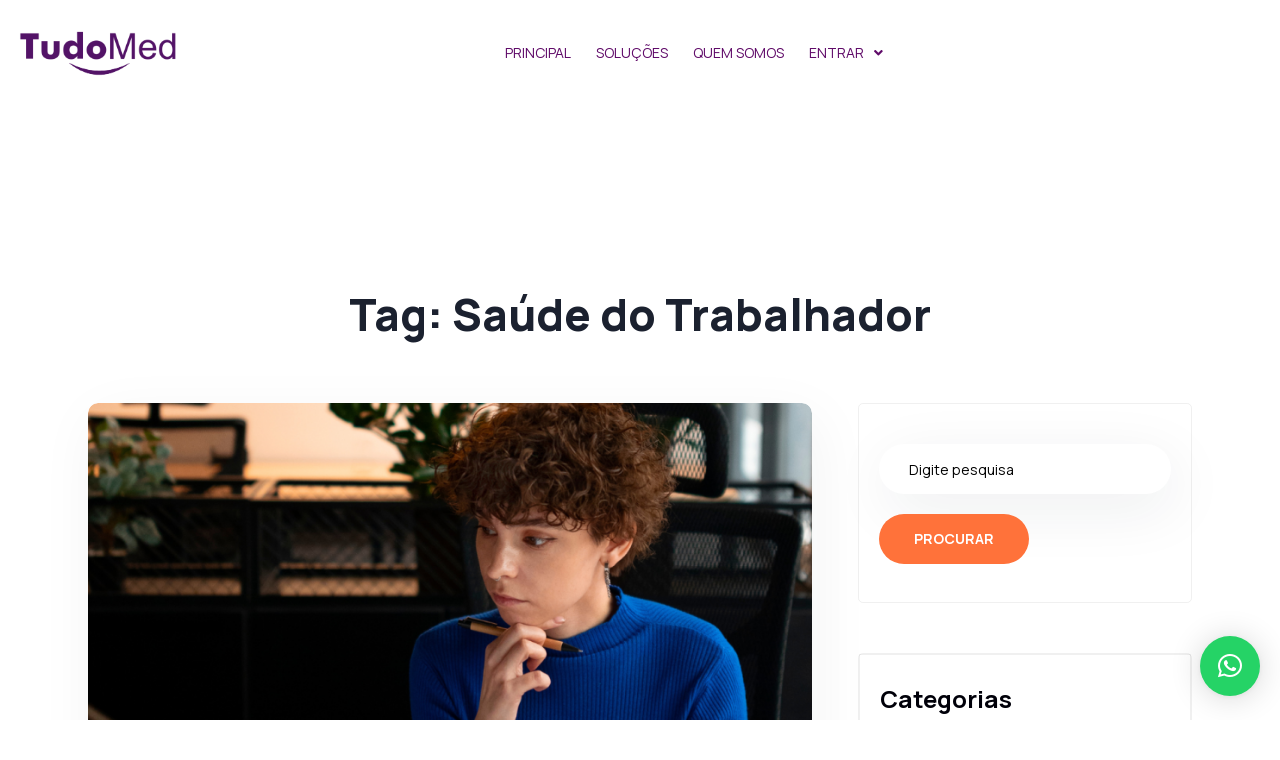

--- FILE ---
content_type: text/html; charset=UTF-8
request_url: https://www.tudomed.com.br/tag/saudetrabalhador/
body_size: 23739
content:
<!DOCTYPE html>
<html dir="ltr" lang="pt-BR" prefix="og: https://ogp.me/ns#">
<head>
	<meta charset="UTF-8" />
	<meta name="viewport" content="width=device-width, initial-scale=1" />
	<link rel="profile" href="http://gmpg.org/xfn/11" />
	<link rel="pingback" href="https://www.tudomed.com.br/xmlrpc.php" />
	<title>Saúde do Trabalhador - TudoMed</title>

		<!-- All in One SEO 4.9.3 - aioseo.com -->
	<meta name="robots" content="max-image-preview:large" />
	<meta name="google-site-verification" content="pwfjZAZWXxduFbAqMs_GC62urt2hVhP56heEtY-rzOk" />
	<link rel="canonical" href="https://www.tudomed.com.br/tag/saudetrabalhador/" />
	<meta name="generator" content="All in One SEO (AIOSEO) 4.9.3" />
		<script type="application/ld+json" class="aioseo-schema">
			{"@context":"https:\/\/schema.org","@graph":[{"@type":"BreadcrumbList","@id":"https:\/\/www.tudomed.com.br\/tag\/saudetrabalhador\/#breadcrumblist","itemListElement":[{"@type":"ListItem","@id":"https:\/\/www.tudomed.com.br#listItem","position":1,"name":"Home","item":"https:\/\/www.tudomed.com.br","nextItem":{"@type":"ListItem","@id":"https:\/\/www.tudomed.com.br\/tag\/saudetrabalhador\/#listItem","name":"Sa\u00fade do Trabalhador"}},{"@type":"ListItem","@id":"https:\/\/www.tudomed.com.br\/tag\/saudetrabalhador\/#listItem","position":2,"name":"Sa\u00fade do Trabalhador","previousItem":{"@type":"ListItem","@id":"https:\/\/www.tudomed.com.br#listItem","name":"Home"}}]},{"@type":"CollectionPage","@id":"https:\/\/www.tudomed.com.br\/tag\/saudetrabalhador\/#collectionpage","url":"https:\/\/www.tudomed.com.br\/tag\/saudetrabalhador\/","name":"Sa\u00fade do Trabalhador - TudoMed","inLanguage":"pt-BR","isPartOf":{"@id":"https:\/\/www.tudomed.com.br\/#website"},"breadcrumb":{"@id":"https:\/\/www.tudomed.com.br\/tag\/saudetrabalhador\/#breadcrumblist"}},{"@type":"Organization","@id":"https:\/\/www.tudomed.com.br\/#organization","name":"TudoMed TudoMed","description":"Sa\u00fade Ocupacional e Assistencial","url":"https:\/\/www.tudomed.com.br\/","logo":{"@type":"ImageObject","url":"http:\/\/tudomed.com.br\/wp-content\/uploads\/2022\/07\/logo-roxa.png","@id":"https:\/\/www.tudomed.com.br\/tag\/saudetrabalhador\/#organizationLogo"},"image":{"@id":"https:\/\/www.tudomed.com.br\/tag\/saudetrabalhador\/#organizationLogo"}},{"@type":"WebSite","@id":"https:\/\/www.tudomed.com.br\/#website","url":"https:\/\/www.tudomed.com.br\/","name":"TudoMed","description":"Sa\u00fade Ocupacional e Assistencial","inLanguage":"pt-BR","publisher":{"@id":"https:\/\/www.tudomed.com.br\/#organization"}}]}
		</script>
		<!-- All in One SEO -->

<link rel='dns-prefetch' href='//www.tudomed.com.br' />
<link rel='dns-prefetch' href='//www.googletagmanager.com' />
<link rel='dns-prefetch' href='//stats.wp.com' />
<link rel='dns-prefetch' href='//fonts.googleapis.com' />
<link rel='preconnect' href='//i0.wp.com' />
<link rel="alternate" type="application/rss+xml" title="Feed para TudoMed &raquo;" href="https://www.tudomed.com.br/feed/" />
<link rel="alternate" type="application/rss+xml" title="Feed de comentários para TudoMed &raquo;" href="https://www.tudomed.com.br/comments/feed/" />
<link rel="alternate" type="application/rss+xml" title="Feed de tag para TudoMed &raquo; Saúde do Trabalhador" href="https://www.tudomed.com.br/tag/saudetrabalhador/feed/" />
		<!-- This site uses the Google Analytics by MonsterInsights plugin v9.11.1 - Using Analytics tracking - https://www.monsterinsights.com/ -->
		<!-- Note: MonsterInsights is not currently configured on this site. The site owner needs to authenticate with Google Analytics in the MonsterInsights settings panel. -->
					<!-- No tracking code set -->
				<!-- / Google Analytics by MonsterInsights -->
		<style id='wp-img-auto-sizes-contain-inline-css' type='text/css'>
img:is([sizes=auto i],[sizes^="auto," i]){contain-intrinsic-size:3000px 1500px}
/*# sourceURL=wp-img-auto-sizes-contain-inline-css */
</style>
<link rel='stylesheet' id='hfe-widgets-style-css' href='https://www.tudomed.com.br/wp-content/plugins/header-footer-elementor/inc/widgets-css/frontend.css?ver=2.8.1' type='text/css' media='all' />
<style id='wp-emoji-styles-inline-css' type='text/css'>

	img.wp-smiley, img.emoji {
		display: inline !important;
		border: none !important;
		box-shadow: none !important;
		height: 1em !important;
		width: 1em !important;
		margin: 0 0.07em !important;
		vertical-align: -0.1em !important;
		background: none !important;
		padding: 0 !important;
	}
/*# sourceURL=wp-emoji-styles-inline-css */
</style>
<link rel='stylesheet' id='wp-block-library-css' href='https://www.tudomed.com.br/wp-includes/css/dist/block-library/style.min.css?ver=6.9' type='text/css' media='all' />
<style id='global-styles-inline-css' type='text/css'>
:root{--wp--preset--aspect-ratio--square: 1;--wp--preset--aspect-ratio--4-3: 4/3;--wp--preset--aspect-ratio--3-4: 3/4;--wp--preset--aspect-ratio--3-2: 3/2;--wp--preset--aspect-ratio--2-3: 2/3;--wp--preset--aspect-ratio--16-9: 16/9;--wp--preset--aspect-ratio--9-16: 9/16;--wp--preset--color--black: #000000;--wp--preset--color--cyan-bluish-gray: #abb8c3;--wp--preset--color--white: #ffffff;--wp--preset--color--pale-pink: #f78da7;--wp--preset--color--vivid-red: #cf2e2e;--wp--preset--color--luminous-vivid-orange: #ff6900;--wp--preset--color--luminous-vivid-amber: #fcb900;--wp--preset--color--light-green-cyan: #7bdcb5;--wp--preset--color--vivid-green-cyan: #00d084;--wp--preset--color--pale-cyan-blue: #8ed1fc;--wp--preset--color--vivid-cyan-blue: #0693e3;--wp--preset--color--vivid-purple: #9b51e0;--wp--preset--gradient--vivid-cyan-blue-to-vivid-purple: linear-gradient(135deg,rgb(6,147,227) 0%,rgb(155,81,224) 100%);--wp--preset--gradient--light-green-cyan-to-vivid-green-cyan: linear-gradient(135deg,rgb(122,220,180) 0%,rgb(0,208,130) 100%);--wp--preset--gradient--luminous-vivid-amber-to-luminous-vivid-orange: linear-gradient(135deg,rgb(252,185,0) 0%,rgb(255,105,0) 100%);--wp--preset--gradient--luminous-vivid-orange-to-vivid-red: linear-gradient(135deg,rgb(255,105,0) 0%,rgb(207,46,46) 100%);--wp--preset--gradient--very-light-gray-to-cyan-bluish-gray: linear-gradient(135deg,rgb(238,238,238) 0%,rgb(169,184,195) 100%);--wp--preset--gradient--cool-to-warm-spectrum: linear-gradient(135deg,rgb(74,234,220) 0%,rgb(151,120,209) 20%,rgb(207,42,186) 40%,rgb(238,44,130) 60%,rgb(251,105,98) 80%,rgb(254,248,76) 100%);--wp--preset--gradient--blush-light-purple: linear-gradient(135deg,rgb(255,206,236) 0%,rgb(152,150,240) 100%);--wp--preset--gradient--blush-bordeaux: linear-gradient(135deg,rgb(254,205,165) 0%,rgb(254,45,45) 50%,rgb(107,0,62) 100%);--wp--preset--gradient--luminous-dusk: linear-gradient(135deg,rgb(255,203,112) 0%,rgb(199,81,192) 50%,rgb(65,88,208) 100%);--wp--preset--gradient--pale-ocean: linear-gradient(135deg,rgb(255,245,203) 0%,rgb(182,227,212) 50%,rgb(51,167,181) 100%);--wp--preset--gradient--electric-grass: linear-gradient(135deg,rgb(202,248,128) 0%,rgb(113,206,126) 100%);--wp--preset--gradient--midnight: linear-gradient(135deg,rgb(2,3,129) 0%,rgb(40,116,252) 100%);--wp--preset--font-size--small: 13px;--wp--preset--font-size--medium: 20px;--wp--preset--font-size--large: 36px;--wp--preset--font-size--x-large: 42px;--wp--preset--spacing--20: 0.44rem;--wp--preset--spacing--30: 0.67rem;--wp--preset--spacing--40: 1rem;--wp--preset--spacing--50: 1.5rem;--wp--preset--spacing--60: 2.25rem;--wp--preset--spacing--70: 3.38rem;--wp--preset--spacing--80: 5.06rem;--wp--preset--shadow--natural: 6px 6px 9px rgba(0, 0, 0, 0.2);--wp--preset--shadow--deep: 12px 12px 50px rgba(0, 0, 0, 0.4);--wp--preset--shadow--sharp: 6px 6px 0px rgba(0, 0, 0, 0.2);--wp--preset--shadow--outlined: 6px 6px 0px -3px rgb(255, 255, 255), 6px 6px rgb(0, 0, 0);--wp--preset--shadow--crisp: 6px 6px 0px rgb(0, 0, 0);}:where(.is-layout-flex){gap: 0.5em;}:where(.is-layout-grid){gap: 0.5em;}body .is-layout-flex{display: flex;}.is-layout-flex{flex-wrap: wrap;align-items: center;}.is-layout-flex > :is(*, div){margin: 0;}body .is-layout-grid{display: grid;}.is-layout-grid > :is(*, div){margin: 0;}:where(.wp-block-columns.is-layout-flex){gap: 2em;}:where(.wp-block-columns.is-layout-grid){gap: 2em;}:where(.wp-block-post-template.is-layout-flex){gap: 1.25em;}:where(.wp-block-post-template.is-layout-grid){gap: 1.25em;}.has-black-color{color: var(--wp--preset--color--black) !important;}.has-cyan-bluish-gray-color{color: var(--wp--preset--color--cyan-bluish-gray) !important;}.has-white-color{color: var(--wp--preset--color--white) !important;}.has-pale-pink-color{color: var(--wp--preset--color--pale-pink) !important;}.has-vivid-red-color{color: var(--wp--preset--color--vivid-red) !important;}.has-luminous-vivid-orange-color{color: var(--wp--preset--color--luminous-vivid-orange) !important;}.has-luminous-vivid-amber-color{color: var(--wp--preset--color--luminous-vivid-amber) !important;}.has-light-green-cyan-color{color: var(--wp--preset--color--light-green-cyan) !important;}.has-vivid-green-cyan-color{color: var(--wp--preset--color--vivid-green-cyan) !important;}.has-pale-cyan-blue-color{color: var(--wp--preset--color--pale-cyan-blue) !important;}.has-vivid-cyan-blue-color{color: var(--wp--preset--color--vivid-cyan-blue) !important;}.has-vivid-purple-color{color: var(--wp--preset--color--vivid-purple) !important;}.has-black-background-color{background-color: var(--wp--preset--color--black) !important;}.has-cyan-bluish-gray-background-color{background-color: var(--wp--preset--color--cyan-bluish-gray) !important;}.has-white-background-color{background-color: var(--wp--preset--color--white) !important;}.has-pale-pink-background-color{background-color: var(--wp--preset--color--pale-pink) !important;}.has-vivid-red-background-color{background-color: var(--wp--preset--color--vivid-red) !important;}.has-luminous-vivid-orange-background-color{background-color: var(--wp--preset--color--luminous-vivid-orange) !important;}.has-luminous-vivid-amber-background-color{background-color: var(--wp--preset--color--luminous-vivid-amber) !important;}.has-light-green-cyan-background-color{background-color: var(--wp--preset--color--light-green-cyan) !important;}.has-vivid-green-cyan-background-color{background-color: var(--wp--preset--color--vivid-green-cyan) !important;}.has-pale-cyan-blue-background-color{background-color: var(--wp--preset--color--pale-cyan-blue) !important;}.has-vivid-cyan-blue-background-color{background-color: var(--wp--preset--color--vivid-cyan-blue) !important;}.has-vivid-purple-background-color{background-color: var(--wp--preset--color--vivid-purple) !important;}.has-black-border-color{border-color: var(--wp--preset--color--black) !important;}.has-cyan-bluish-gray-border-color{border-color: var(--wp--preset--color--cyan-bluish-gray) !important;}.has-white-border-color{border-color: var(--wp--preset--color--white) !important;}.has-pale-pink-border-color{border-color: var(--wp--preset--color--pale-pink) !important;}.has-vivid-red-border-color{border-color: var(--wp--preset--color--vivid-red) !important;}.has-luminous-vivid-orange-border-color{border-color: var(--wp--preset--color--luminous-vivid-orange) !important;}.has-luminous-vivid-amber-border-color{border-color: var(--wp--preset--color--luminous-vivid-amber) !important;}.has-light-green-cyan-border-color{border-color: var(--wp--preset--color--light-green-cyan) !important;}.has-vivid-green-cyan-border-color{border-color: var(--wp--preset--color--vivid-green-cyan) !important;}.has-pale-cyan-blue-border-color{border-color: var(--wp--preset--color--pale-cyan-blue) !important;}.has-vivid-cyan-blue-border-color{border-color: var(--wp--preset--color--vivid-cyan-blue) !important;}.has-vivid-purple-border-color{border-color: var(--wp--preset--color--vivid-purple) !important;}.has-vivid-cyan-blue-to-vivid-purple-gradient-background{background: var(--wp--preset--gradient--vivid-cyan-blue-to-vivid-purple) !important;}.has-light-green-cyan-to-vivid-green-cyan-gradient-background{background: var(--wp--preset--gradient--light-green-cyan-to-vivid-green-cyan) !important;}.has-luminous-vivid-amber-to-luminous-vivid-orange-gradient-background{background: var(--wp--preset--gradient--luminous-vivid-amber-to-luminous-vivid-orange) !important;}.has-luminous-vivid-orange-to-vivid-red-gradient-background{background: var(--wp--preset--gradient--luminous-vivid-orange-to-vivid-red) !important;}.has-very-light-gray-to-cyan-bluish-gray-gradient-background{background: var(--wp--preset--gradient--very-light-gray-to-cyan-bluish-gray) !important;}.has-cool-to-warm-spectrum-gradient-background{background: var(--wp--preset--gradient--cool-to-warm-spectrum) !important;}.has-blush-light-purple-gradient-background{background: var(--wp--preset--gradient--blush-light-purple) !important;}.has-blush-bordeaux-gradient-background{background: var(--wp--preset--gradient--blush-bordeaux) !important;}.has-luminous-dusk-gradient-background{background: var(--wp--preset--gradient--luminous-dusk) !important;}.has-pale-ocean-gradient-background{background: var(--wp--preset--gradient--pale-ocean) !important;}.has-electric-grass-gradient-background{background: var(--wp--preset--gradient--electric-grass) !important;}.has-midnight-gradient-background{background: var(--wp--preset--gradient--midnight) !important;}.has-small-font-size{font-size: var(--wp--preset--font-size--small) !important;}.has-medium-font-size{font-size: var(--wp--preset--font-size--medium) !important;}.has-large-font-size{font-size: var(--wp--preset--font-size--large) !important;}.has-x-large-font-size{font-size: var(--wp--preset--font-size--x-large) !important;}
/*# sourceURL=global-styles-inline-css */
</style>

<style id='classic-theme-styles-inline-css' type='text/css'>
/*! This file is auto-generated */
.wp-block-button__link{color:#fff;background-color:#32373c;border-radius:9999px;box-shadow:none;text-decoration:none;padding:calc(.667em + 2px) calc(1.333em + 2px);font-size:1.125em}.wp-block-file__button{background:#32373c;color:#fff;text-decoration:none}
/*# sourceURL=/wp-includes/css/classic-themes.min.css */
</style>
<link rel='stylesheet' id='zoomy-google-fonts-css' href='https://fonts.googleapis.com/css?family=Manrope%3A300%2C400%2C500%2C600%2C700%2C800&#038;subset' type='text/css' media='all' />
<link rel='stylesheet' id='zoomy-font-css' href='https://www.tudomed.com.br/wp-content/themes/zoomy/assets/css/font.css?ver=6.9' type='text/css' media='all' />
<link rel='stylesheet' id='hfe-style-css' href='https://www.tudomed.com.br/wp-content/plugins/header-footer-elementor/assets/css/header-footer-elementor.css?ver=2.8.1' type='text/css' media='all' />
<link rel='stylesheet' id='elementor-frontend-css' href='https://www.tudomed.com.br/wp-content/uploads/elementor/css/custom-frontend.min.css?ver=1769008037' type='text/css' media='all' />
<link rel='stylesheet' id='elementor-post-5-css' href='https://www.tudomed.com.br/wp-content/uploads/elementor/css/post-5.css?ver=1769008037' type='text/css' media='all' />
<link rel='stylesheet' id='elementor-pro-css' href='https://www.tudomed.com.br/wp-content/uploads/elementor/css/custom-pro-frontend.min.css?ver=1769008037' type='text/css' media='all' />
<link rel='stylesheet' id='ooohboi-steroids-styles-css' href='https://www.tudomed.com.br/wp-content/plugins/ooohboi-steroids-for-elementor/assets/css/main.css?ver=2.1.2426082023' type='text/css' media='all' />
<link rel='stylesheet' id='elementor-post-7068-css' href='https://www.tudomed.com.br/wp-content/uploads/elementor/css/post-7068.css?ver=1769008045' type='text/css' media='all' />
<link rel='stylesheet' id='elementor-post-7092-css' href='https://www.tudomed.com.br/wp-content/uploads/elementor/css/post-7092.css?ver=1769008046' type='text/css' media='all' />
<link rel='stylesheet' id='bootstrap-css' href='https://www.tudomed.com.br/wp-content/themes/zoomy/assets/css/bootstrap.min.css?ver=6.9' type='text/css' media='all' />
<link rel='stylesheet' id='zoomy-all-css' href='https://www.tudomed.com.br/wp-content/themes/zoomy/assets/css/all.min.css?ver=6.9' type='text/css' media='all' />
<link rel='stylesheet' id='flaticon-css' href='https://www.tudomed.com.br/wp-content/themes/zoomy/assets/css/flaticon.css?ver=6.9' type='text/css' media='all' />
<link rel='stylesheet' id='metisMenu-css' href='https://www.tudomed.com.br/wp-content/themes/zoomy/assets/css/metisMenu.css?ver=6.9' type='text/css' media='all' />
<link rel='stylesheet' id='zoomy-spacing-css' href='https://www.tudomed.com.br/wp-content/themes/zoomy/assets/css/spacing.css?ver=6.9' type='text/css' media='all' />
<link rel='stylesheet' id='zoomy-main-css' href='https://www.tudomed.com.br/wp-content/themes/zoomy/assets/css/main.css?ver=6.9' type='text/css' media='all' />
<link rel='stylesheet' id='zoomy-responsive-css' href='https://www.tudomed.com.br/wp-content/themes/zoomy/assets/css/responsive.css?ver=6.9' type='text/css' media='all' />
<link rel='stylesheet' id='zoomy-wpd-css' href='https://www.tudomed.com.br/wp-content/themes/zoomy/assets/css/wpd-style.css?ver=6.9' type='text/css' media='all' />
<style id='zoomy-wpd-inline-css' type='text/css'>
section.page-title-area.course-title-area{background-color:#FBF2ED}section.page-title-area.course-title-area{background-image:url()}.tagcloud {
    padding: 0px !important;
}
.tagcloud a {
    padding: 12px 17px !important;
    margin: 10px 2px !important;
    color: #707070;
}
.blog-widget-area .textwidget p {
    line-height: 24px;
}
.blog-widget-area .textwidget p:hover a {
    color: var(--brand_color);
}
.blog-widget-area ul li.cat-item a {
    color: #707070;
}
.blog-widget-area  .wp-social-link > a {
    padding-top: 8px;
}				
.comment-section-heading{
    margin-bottom:0px;
}				
.z-blogs__thumb img{
    width:100% !important;
}				
.footer-logo-img-wrap {
    max-width: 130px !important;
    margin-bottom: 10px;
}
/*# sourceURL=zoomy-wpd-inline-css */
</style>
<link rel='stylesheet' id='zoomy-custom-css' href='https://www.tudomed.com.br/wp-content/themes/zoomy/assets/css/wp-custom.css?ver=6.9' type='text/css' media='all' />
<link rel='stylesheet' id='zoomy-root-css' href='https://www.tudomed.com.br/wp-content/themes/zoomy/style.css?ver=6.9' type='text/css' media='all' />
<link rel='stylesheet' id='hfe-elementor-icons-css' href='https://www.tudomed.com.br/wp-content/plugins/elementor/assets/lib/eicons/css/elementor-icons.min.css?ver=5.34.0' type='text/css' media='all' />
<link rel='stylesheet' id='hfe-icons-list-css' href='https://www.tudomed.com.br/wp-content/plugins/elementor/assets/css/widget-icon-list.min.css?ver=3.24.3' type='text/css' media='all' />
<link rel='stylesheet' id='hfe-social-icons-css' href='https://www.tudomed.com.br/wp-content/plugins/elementor/assets/css/widget-social-icons.min.css?ver=3.24.0' type='text/css' media='all' />
<link rel='stylesheet' id='hfe-social-share-icons-brands-css' href='https://www.tudomed.com.br/wp-content/plugins/elementor/assets/lib/font-awesome/css/brands.css?ver=5.15.3' type='text/css' media='all' />
<link rel='stylesheet' id='hfe-social-share-icons-fontawesome-css' href='https://www.tudomed.com.br/wp-content/plugins/elementor/assets/lib/font-awesome/css/fontawesome.css?ver=5.15.3' type='text/css' media='all' />
<link rel='stylesheet' id='hfe-nav-menu-icons-css' href='https://www.tudomed.com.br/wp-content/plugins/elementor/assets/lib/font-awesome/css/solid.css?ver=5.15.3' type='text/css' media='all' />
<link rel='stylesheet' id='hfe-widget-blockquote-css' href='https://www.tudomed.com.br/wp-content/plugins/elementor-pro/assets/css/widget-blockquote.min.css?ver=3.25.0' type='text/css' media='all' />
<link rel='stylesheet' id='hfe-mega-menu-css' href='https://www.tudomed.com.br/wp-content/plugins/elementor-pro/assets/css/widget-mega-menu.min.css?ver=3.26.2' type='text/css' media='all' />
<link rel='stylesheet' id='hfe-nav-menu-widget-css' href='https://www.tudomed.com.br/wp-content/plugins/elementor-pro/assets/css/widget-nav-menu.min.css?ver=3.26.0' type='text/css' media='all' />
<link rel='stylesheet' id='eael-general-css' href='https://www.tudomed.com.br/wp-content/plugins/essential-addons-for-elementor-lite/assets/front-end/css/view/general.min.css?ver=6.5.8' type='text/css' media='all' />
<link rel='stylesheet' id='elementor-gf-local-roboto-css' href='http://tudomed.com.br/wp-content/uploads/elementor/google-fonts/css/roboto.css?ver=1742416508' type='text/css' media='all' />
<link rel='stylesheet' id='elementor-gf-local-robotoslab-css' href='http://tudomed.com.br/wp-content/uploads/elementor/google-fonts/css/robotoslab.css?ver=1742416478' type='text/css' media='all' />
<!--n2css--><!--n2js--><script type="text/javascript" src="https://www.tudomed.com.br/wp-includes/js/jquery/jquery.min.js?ver=3.7.1" id="jquery-core-js"></script>
<script type="text/javascript" src="https://www.tudomed.com.br/wp-includes/js/jquery/jquery-migrate.min.js?ver=3.4.1" id="jquery-migrate-js"></script>
<script type="text/javascript" id="jquery-js-after">
/* <![CDATA[ */
!function($){"use strict";$(document).ready(function(){$(this).scrollTop()>100&&$(".hfe-scroll-to-top-wrap").removeClass("hfe-scroll-to-top-hide"),$(window).scroll(function(){$(this).scrollTop()<100?$(".hfe-scroll-to-top-wrap").fadeOut(300):$(".hfe-scroll-to-top-wrap").fadeIn(300)}),$(".hfe-scroll-to-top-wrap").on("click",function(){$("html, body").animate({scrollTop:0},300);return!1})})}(jQuery);
!function($){'use strict';$(document).ready(function(){var bar=$('.hfe-reading-progress-bar');if(!bar.length)return;$(window).on('scroll',function(){var s=$(window).scrollTop(),d=$(document).height()-$(window).height(),p=d? s/d*100:0;bar.css('width',p+'%')});});}(jQuery);
//# sourceURL=jquery-js-after
/* ]]> */
</script>

<!-- Snippet da etiqueta do Google (gtag.js) adicionado pelo Site Kit -->
<!-- Snippet do Google Análises adicionado pelo Site Kit -->
<script type="text/javascript" src="https://www.googletagmanager.com/gtag/js?id=G-8QNJX6PS1R" id="google_gtagjs-js" async></script>
<script type="text/javascript" id="google_gtagjs-js-after">
/* <![CDATA[ */
window.dataLayer = window.dataLayer || [];function gtag(){dataLayer.push(arguments);}
gtag("set","linker",{"domains":["www.tudomed.com.br"]});
gtag("js", new Date());
gtag("set", "developer_id.dZTNiMT", true);
gtag("config", "G-8QNJX6PS1R");
//# sourceURL=google_gtagjs-js-after
/* ]]> */
</script>
<link rel="https://api.w.org/" href="https://www.tudomed.com.br/wp-json/" /><link rel="alternate" title="JSON" type="application/json" href="https://www.tudomed.com.br/wp-json/wp/v2/tags/88" /><link rel="EditURI" type="application/rsd+xml" title="RSD" href="https://www.tudomed.com.br/xmlrpc.php?rsd" />
<meta name="generator" content="WordPress 6.9" />
<meta name="generator" content="Site Kit by Google 1.170.0" />	<style>img#wpstats{display:none}</style>
		<meta name="generator" content="Elementor 3.28.0; features: e_font_icon_svg, additional_custom_breakpoints, e_local_google_fonts, e_element_cache; settings: css_print_method-external, google_font-enabled, font_display-auto">
			<style>
				.e-con.e-parent:nth-of-type(n+4):not(.e-lazyloaded):not(.e-no-lazyload),
				.e-con.e-parent:nth-of-type(n+4):not(.e-lazyloaded):not(.e-no-lazyload) * {
					background-image: none !important;
				}
				@media screen and (max-height: 1024px) {
					.e-con.e-parent:nth-of-type(n+3):not(.e-lazyloaded):not(.e-no-lazyload),
					.e-con.e-parent:nth-of-type(n+3):not(.e-lazyloaded):not(.e-no-lazyload) * {
						background-image: none !important;
					}
				}
				@media screen and (max-height: 640px) {
					.e-con.e-parent:nth-of-type(n+2):not(.e-lazyloaded):not(.e-no-lazyload),
					.e-con.e-parent:nth-of-type(n+2):not(.e-lazyloaded):not(.e-no-lazyload) * {
						background-image: none !important;
					}
				}
			</style>
			<link rel="icon" href="https://i0.wp.com/www.tudomed.com.br/wp-content/uploads/2022/08/favicon-1.png?fit=32%2C32&#038;ssl=1" sizes="32x32" />
<link rel="icon" href="https://i0.wp.com/www.tudomed.com.br/wp-content/uploads/2022/08/favicon-1.png?fit=137%2C137&#038;ssl=1" sizes="192x192" />
<link rel="apple-touch-icon" href="https://i0.wp.com/www.tudomed.com.br/wp-content/uploads/2022/08/favicon-1.png?fit=137%2C137&#038;ssl=1" />
<meta name="msapplication-TileImage" content="https://i0.wp.com/www.tudomed.com.br/wp-content/uploads/2022/08/favicon-1.png?fit=137%2C137&#038;ssl=1" />
		<style type="text/css" id="wp-custom-css">
			a {color: #531367; }		</style>
		<link rel='stylesheet' id='widget-social-icons-css' href='https://www.tudomed.com.br/wp-content/plugins/elementor/assets/css/widget-social-icons.min.css?ver=3.28.0' type='text/css' media='all' />
<link rel='stylesheet' id='e-apple-webkit-css' href='https://www.tudomed.com.br/wp-content/uploads/elementor/css/custom-apple-webkit.min.css?ver=1769008037' type='text/css' media='all' />
<link rel='stylesheet' id='qlwapp-frontend-css' href='https://www.tudomed.com.br/wp-content/plugins/wp-whatsapp-chat/build/frontend/css/style.css?ver=8.1.5' type='text/css' media='all' />
</head>

<body class="archive tag tag-saudetrabalhador tag-88 wp-embed-responsive wp-theme-zoomy ehf-header ehf-footer ehf-template-zoomy ehf-stylesheet-zoomy elementor-beta elementor-default elementor-kit-5">
<div id="page" class="hfeed site">

		<header id="masthead" itemscope="itemscope" itemtype="https://schema.org/WPHeader">
			<p class="main-title bhf-hidden" itemprop="headline"><a href="https://www.tudomed.com.br" title="TudoMed" rel="home">TudoMed</a></p>
					<div data-elementor-type="wp-post" data-elementor-id="7068" class="elementor elementor-7068" data-elementor-post-type="elementor-hf">
						<section class="elementor-section elementor-top-section elementor-element elementor-element-9d0907a elementor-section-full_width elementor-section-height-default elementor-section-height-default" data-id="9d0907a" data-element_type="section" data-settings="{&quot;background_background&quot;:&quot;classic&quot;,&quot;_ob_glider_is_slider&quot;:&quot;no&quot;}">
						<div class="elementor-container elementor-column-gap-default">
					<div class="elementor-column elementor-col-33 elementor-top-column elementor-element elementor-element-9d9b497" data-id="9d9b497" data-element_type="column" data-settings="{&quot;_ob_column_hoveranimator&quot;:&quot;no&quot;,&quot;_ob_column_has_pseudo&quot;:&quot;no&quot;}">
			<div class="elementor-widget-wrap elementor-element-populated">
						<div class="elementor-element elementor-element-a238e6e ob-has-background-overlay elementor-widget elementor-widget-image" data-id="a238e6e" data-element_type="widget" data-settings="{&quot;_ob_photomorph_use&quot;:&quot;no&quot;,&quot;_ob_widget_stalker_use&quot;:&quot;no&quot;,&quot;_ob_poopart_use&quot;:&quot;yes&quot;,&quot;_ob_shadough_use&quot;:&quot;no&quot;,&quot;_ob_allow_hoveranimator&quot;:&quot;no&quot;}" data-widget_type="image.default">
																<a href="https://tudomed.com.br">
							<img fetchpriority="high" width="1024" height="497" src="https://i0.wp.com/tudomed.com.br/wp-content/uploads/2022/07/logo-roxa.png?fit=1024%2C497&amp;ssl=1" class="attachment-large size-large wp-image-7082" alt="" srcset="https://i0.wp.com/tudomed.com.br/wp-content/uploads/2022/07/logo-roxa.png?w=1080&amp;ssl=1 1080w, https://i0.wp.com/tudomed.com.br/wp-content/uploads/2022/07/logo-roxa.png?resize=300%2C146&amp;ssl=1 300w, https://i0.wp.com/tudomed.com.br/wp-content/uploads/2022/07/logo-roxa.png?resize=1024%2C497&amp;ssl=1 1024w, https://i0.wp.com/tudomed.com.br/wp-content/uploads/2022/07/logo-roxa.png?resize=768%2C373&amp;ssl=1 768w" sizes="(max-width: 1024px) 100vw, 1024px" />								</a>
															</div>
					</div>
		</div>
				<div class="elementor-column elementor-col-33 elementor-top-column elementor-element elementor-element-6b539d0" data-id="6b539d0" data-element_type="column" data-settings="{&quot;_ob_column_hoveranimator&quot;:&quot;no&quot;,&quot;_ob_column_has_pseudo&quot;:&quot;no&quot;}">
			<div class="elementor-widget-wrap elementor-element-populated">
						<div class="elementor-element elementor-element-258de24 hfe-nav-menu__align-right elementor-hidden-tablet elementor-hidden-mobile hfe-submenu-icon-arrow hfe-submenu-animation-none hfe-link-redirect-child hfe-nav-menu__breakpoint-tablet ob-has-background-overlay elementor-widget elementor-widget-navigation-menu" data-id="258de24" data-element_type="widget" data-settings="{&quot;padding_horizontal_menu_item&quot;:{&quot;unit&quot;:&quot;px&quot;,&quot;size&quot;:20,&quot;sizes&quot;:[]},&quot;menu_space_between&quot;:{&quot;unit&quot;:&quot;px&quot;,&quot;size&quot;:15,&quot;sizes&quot;:[]},&quot;padding_horizontal_menu_item_laptop&quot;:{&quot;unit&quot;:&quot;px&quot;,&quot;size&quot;:5,&quot;sizes&quot;:[]},&quot;padding_horizontal_menu_item_tablet&quot;:{&quot;unit&quot;:&quot;px&quot;,&quot;size&quot;:0,&quot;sizes&quot;:[]},&quot;padding_vertical_menu_item_tablet&quot;:{&quot;unit&quot;:&quot;px&quot;,&quot;size&quot;:0,&quot;sizes&quot;:[]},&quot;padding_horizontal_menu_item_mobile&quot;:{&quot;unit&quot;:&quot;px&quot;,&quot;size&quot;:30,&quot;sizes&quot;:[]},&quot;padding_vertical_menu_item_mobile&quot;:{&quot;unit&quot;:&quot;px&quot;,&quot;size&quot;:0,&quot;sizes&quot;:[]},&quot;menu_space_between_mobile&quot;:{&quot;unit&quot;:&quot;px&quot;,&quot;size&quot;:100,&quot;sizes&quot;:[]},&quot;menu_row_space_mobile&quot;:{&quot;unit&quot;:&quot;px&quot;,&quot;size&quot;:13,&quot;sizes&quot;:[]},&quot;padding_horizontal_menu_item_widescreen&quot;:{&quot;unit&quot;:&quot;px&quot;,&quot;size&quot;:&quot;&quot;,&quot;sizes&quot;:[]},&quot;padding_vertical_menu_item&quot;:{&quot;unit&quot;:&quot;px&quot;,&quot;size&quot;:15,&quot;sizes&quot;:[]},&quot;padding_vertical_menu_item_widescreen&quot;:{&quot;unit&quot;:&quot;px&quot;,&quot;size&quot;:&quot;&quot;,&quot;sizes&quot;:[]},&quot;padding_vertical_menu_item_laptop&quot;:{&quot;unit&quot;:&quot;px&quot;,&quot;size&quot;:&quot;&quot;,&quot;sizes&quot;:[]},&quot;menu_space_between_widescreen&quot;:{&quot;unit&quot;:&quot;px&quot;,&quot;size&quot;:&quot;&quot;,&quot;sizes&quot;:[]},&quot;menu_space_between_laptop&quot;:{&quot;unit&quot;:&quot;px&quot;,&quot;size&quot;:&quot;&quot;,&quot;sizes&quot;:[]},&quot;menu_space_between_tablet&quot;:{&quot;unit&quot;:&quot;px&quot;,&quot;size&quot;:&quot;&quot;,&quot;sizes&quot;:[]},&quot;menu_row_space&quot;:{&quot;unit&quot;:&quot;px&quot;,&quot;size&quot;:&quot;&quot;,&quot;sizes&quot;:[]},&quot;menu_row_space_widescreen&quot;:{&quot;unit&quot;:&quot;px&quot;,&quot;size&quot;:&quot;&quot;,&quot;sizes&quot;:[]},&quot;menu_row_space_laptop&quot;:{&quot;unit&quot;:&quot;px&quot;,&quot;size&quot;:&quot;&quot;,&quot;sizes&quot;:[]},&quot;menu_row_space_tablet&quot;:{&quot;unit&quot;:&quot;px&quot;,&quot;size&quot;:&quot;&quot;,&quot;sizes&quot;:[]},&quot;dropdown_border_radius&quot;:{&quot;unit&quot;:&quot;px&quot;,&quot;top&quot;:&quot;&quot;,&quot;right&quot;:&quot;&quot;,&quot;bottom&quot;:&quot;&quot;,&quot;left&quot;:&quot;&quot;,&quot;isLinked&quot;:true},&quot;dropdown_border_radius_widescreen&quot;:{&quot;unit&quot;:&quot;px&quot;,&quot;top&quot;:&quot;&quot;,&quot;right&quot;:&quot;&quot;,&quot;bottom&quot;:&quot;&quot;,&quot;left&quot;:&quot;&quot;,&quot;isLinked&quot;:true},&quot;dropdown_border_radius_laptop&quot;:{&quot;unit&quot;:&quot;px&quot;,&quot;top&quot;:&quot;&quot;,&quot;right&quot;:&quot;&quot;,&quot;bottom&quot;:&quot;&quot;,&quot;left&quot;:&quot;&quot;,&quot;isLinked&quot;:true},&quot;dropdown_border_radius_tablet&quot;:{&quot;unit&quot;:&quot;px&quot;,&quot;top&quot;:&quot;&quot;,&quot;right&quot;:&quot;&quot;,&quot;bottom&quot;:&quot;&quot;,&quot;left&quot;:&quot;&quot;,&quot;isLinked&quot;:true},&quot;dropdown_border_radius_mobile&quot;:{&quot;unit&quot;:&quot;px&quot;,&quot;top&quot;:&quot;&quot;,&quot;right&quot;:&quot;&quot;,&quot;bottom&quot;:&quot;&quot;,&quot;left&quot;:&quot;&quot;,&quot;isLinked&quot;:true},&quot;width_dropdown_item&quot;:{&quot;unit&quot;:&quot;px&quot;,&quot;size&quot;:&quot;220&quot;,&quot;sizes&quot;:[]},&quot;width_dropdown_item_widescreen&quot;:{&quot;unit&quot;:&quot;px&quot;,&quot;size&quot;:&quot;&quot;,&quot;sizes&quot;:[]},&quot;width_dropdown_item_laptop&quot;:{&quot;unit&quot;:&quot;px&quot;,&quot;size&quot;:&quot;&quot;,&quot;sizes&quot;:[]},&quot;width_dropdown_item_tablet&quot;:{&quot;unit&quot;:&quot;px&quot;,&quot;size&quot;:&quot;&quot;,&quot;sizes&quot;:[]},&quot;width_dropdown_item_mobile&quot;:{&quot;unit&quot;:&quot;px&quot;,&quot;size&quot;:&quot;&quot;,&quot;sizes&quot;:[]},&quot;padding_horizontal_dropdown_item&quot;:{&quot;unit&quot;:&quot;px&quot;,&quot;size&quot;:&quot;&quot;,&quot;sizes&quot;:[]},&quot;padding_horizontal_dropdown_item_widescreen&quot;:{&quot;unit&quot;:&quot;px&quot;,&quot;size&quot;:&quot;&quot;,&quot;sizes&quot;:[]},&quot;padding_horizontal_dropdown_item_laptop&quot;:{&quot;unit&quot;:&quot;px&quot;,&quot;size&quot;:&quot;&quot;,&quot;sizes&quot;:[]},&quot;padding_horizontal_dropdown_item_tablet&quot;:{&quot;unit&quot;:&quot;px&quot;,&quot;size&quot;:&quot;&quot;,&quot;sizes&quot;:[]},&quot;padding_horizontal_dropdown_item_mobile&quot;:{&quot;unit&quot;:&quot;px&quot;,&quot;size&quot;:&quot;&quot;,&quot;sizes&quot;:[]},&quot;padding_vertical_dropdown_item&quot;:{&quot;unit&quot;:&quot;px&quot;,&quot;size&quot;:15,&quot;sizes&quot;:[]},&quot;padding_vertical_dropdown_item_widescreen&quot;:{&quot;unit&quot;:&quot;px&quot;,&quot;size&quot;:&quot;&quot;,&quot;sizes&quot;:[]},&quot;padding_vertical_dropdown_item_laptop&quot;:{&quot;unit&quot;:&quot;px&quot;,&quot;size&quot;:&quot;&quot;,&quot;sizes&quot;:[]},&quot;padding_vertical_dropdown_item_tablet&quot;:{&quot;unit&quot;:&quot;px&quot;,&quot;size&quot;:&quot;&quot;,&quot;sizes&quot;:[]},&quot;padding_vertical_dropdown_item_mobile&quot;:{&quot;unit&quot;:&quot;px&quot;,&quot;size&quot;:&quot;&quot;,&quot;sizes&quot;:[]},&quot;distance_from_menu&quot;:{&quot;unit&quot;:&quot;px&quot;,&quot;size&quot;:&quot;&quot;,&quot;sizes&quot;:[]},&quot;distance_from_menu_widescreen&quot;:{&quot;unit&quot;:&quot;px&quot;,&quot;size&quot;:&quot;&quot;,&quot;sizes&quot;:[]},&quot;distance_from_menu_laptop&quot;:{&quot;unit&quot;:&quot;px&quot;,&quot;size&quot;:&quot;&quot;,&quot;sizes&quot;:[]},&quot;distance_from_menu_tablet&quot;:{&quot;unit&quot;:&quot;px&quot;,&quot;size&quot;:&quot;&quot;,&quot;sizes&quot;:[]},&quot;distance_from_menu_mobile&quot;:{&quot;unit&quot;:&quot;px&quot;,&quot;size&quot;:&quot;&quot;,&quot;sizes&quot;:[]},&quot;toggle_size&quot;:{&quot;unit&quot;:&quot;px&quot;,&quot;size&quot;:&quot;&quot;,&quot;sizes&quot;:[]},&quot;toggle_size_widescreen&quot;:{&quot;unit&quot;:&quot;px&quot;,&quot;size&quot;:&quot;&quot;,&quot;sizes&quot;:[]},&quot;toggle_size_laptop&quot;:{&quot;unit&quot;:&quot;px&quot;,&quot;size&quot;:&quot;&quot;,&quot;sizes&quot;:[]},&quot;toggle_size_tablet&quot;:{&quot;unit&quot;:&quot;px&quot;,&quot;size&quot;:&quot;&quot;,&quot;sizes&quot;:[]},&quot;toggle_size_mobile&quot;:{&quot;unit&quot;:&quot;px&quot;,&quot;size&quot;:&quot;&quot;,&quot;sizes&quot;:[]},&quot;toggle_border_width&quot;:{&quot;unit&quot;:&quot;px&quot;,&quot;size&quot;:&quot;&quot;,&quot;sizes&quot;:[]},&quot;toggle_border_width_widescreen&quot;:{&quot;unit&quot;:&quot;px&quot;,&quot;size&quot;:&quot;&quot;,&quot;sizes&quot;:[]},&quot;toggle_border_width_laptop&quot;:{&quot;unit&quot;:&quot;px&quot;,&quot;size&quot;:&quot;&quot;,&quot;sizes&quot;:[]},&quot;toggle_border_width_tablet&quot;:{&quot;unit&quot;:&quot;px&quot;,&quot;size&quot;:&quot;&quot;,&quot;sizes&quot;:[]},&quot;toggle_border_width_mobile&quot;:{&quot;unit&quot;:&quot;px&quot;,&quot;size&quot;:&quot;&quot;,&quot;sizes&quot;:[]},&quot;toggle_border_radius&quot;:{&quot;unit&quot;:&quot;px&quot;,&quot;size&quot;:&quot;&quot;,&quot;sizes&quot;:[]},&quot;toggle_border_radius_widescreen&quot;:{&quot;unit&quot;:&quot;px&quot;,&quot;size&quot;:&quot;&quot;,&quot;sizes&quot;:[]},&quot;toggle_border_radius_laptop&quot;:{&quot;unit&quot;:&quot;px&quot;,&quot;size&quot;:&quot;&quot;,&quot;sizes&quot;:[]},&quot;toggle_border_radius_tablet&quot;:{&quot;unit&quot;:&quot;px&quot;,&quot;size&quot;:&quot;&quot;,&quot;sizes&quot;:[]},&quot;toggle_border_radius_mobile&quot;:{&quot;unit&quot;:&quot;px&quot;,&quot;size&quot;:&quot;&quot;,&quot;sizes&quot;:[]},&quot;_ob_widget_stalker_use&quot;:&quot;no&quot;,&quot;_ob_poopart_use&quot;:&quot;yes&quot;,&quot;_ob_shadough_use&quot;:&quot;no&quot;,&quot;_ob_allow_hoveranimator&quot;:&quot;no&quot;}" data-widget_type="navigation-menu.default">
				<div class="elementor-widget-container">
								<div class="hfe-nav-menu hfe-layout-horizontal hfe-nav-menu-layout horizontal hfe-pointer__none" data-layout="horizontal">
				<div role="button" class="hfe-nav-menu__toggle elementor-clickable" tabindex="0" aria-label="Menu Toggle">
					<span class="screen-reader-text">Menu</span>
					<div class="hfe-nav-menu-icon">
						<svg aria-hidden="true"  class="e-font-icon-svg e-fas-align-justify" viewBox="0 0 448 512" xmlns="http://www.w3.org/2000/svg"><path d="M432 416H16a16 16 0 0 0-16 16v32a16 16 0 0 0 16 16h416a16 16 0 0 0 16-16v-32a16 16 0 0 0-16-16zm0-128H16a16 16 0 0 0-16 16v32a16 16 0 0 0 16 16h416a16 16 0 0 0 16-16v-32a16 16 0 0 0-16-16zm0-128H16a16 16 0 0 0-16 16v32a16 16 0 0 0 16 16h416a16 16 0 0 0 16-16v-32a16 16 0 0 0-16-16zm0-128H16A16 16 0 0 0 0 48v32a16 16 0 0 0 16 16h416a16 16 0 0 0 16-16V48a16 16 0 0 0-16-16z"></path></svg>					</div>
				</div>
				<nav class="hfe-nav-menu__layout-horizontal hfe-nav-menu__submenu-arrow" data-toggle-icon="&lt;svg aria-hidden=&quot;true&quot; tabindex=&quot;0&quot; class=&quot;e-font-icon-svg e-fas-align-justify&quot; viewBox=&quot;0 0 448 512&quot; xmlns=&quot;http://www.w3.org/2000/svg&quot;&gt;&lt;path d=&quot;M432 416H16a16 16 0 0 0-16 16v32a16 16 0 0 0 16 16h416a16 16 0 0 0 16-16v-32a16 16 0 0 0-16-16zm0-128H16a16 16 0 0 0-16 16v32a16 16 0 0 0 16 16h416a16 16 0 0 0 16-16v-32a16 16 0 0 0-16-16zm0-128H16a16 16 0 0 0-16 16v32a16 16 0 0 0 16 16h416a16 16 0 0 0 16-16v-32a16 16 0 0 0-16-16zm0-128H16A16 16 0 0 0 0 48v32a16 16 0 0 0 16 16h416a16 16 0 0 0 16-16V48a16 16 0 0 0-16-16z&quot;&gt;&lt;/path&gt;&lt;/svg&gt;" data-close-icon="&lt;svg aria-hidden=&quot;true&quot; tabindex=&quot;0&quot; class=&quot;e-font-icon-svg e-far-window-close&quot; viewBox=&quot;0 0 512 512&quot; xmlns=&quot;http://www.w3.org/2000/svg&quot;&gt;&lt;path d=&quot;M464 32H48C21.5 32 0 53.5 0 80v352c0 26.5 21.5 48 48 48h416c26.5 0 48-21.5 48-48V80c0-26.5-21.5-48-48-48zm0 394c0 3.3-2.7 6-6 6H54c-3.3 0-6-2.7-6-6V86c0-3.3 2.7-6 6-6h404c3.3 0 6 2.7 6 6v340zM356.5 194.6L295.1 256l61.4 61.4c4.6 4.6 4.6 12.1 0 16.8l-22.3 22.3c-4.6 4.6-12.1 4.6-16.8 0L256 295.1l-61.4 61.4c-4.6 4.6-12.1 4.6-16.8 0l-22.3-22.3c-4.6-4.6-4.6-12.1 0-16.8l61.4-61.4-61.4-61.4c-4.6-4.6-4.6-12.1 0-16.8l22.3-22.3c4.6-4.6 12.1-4.6 16.8 0l61.4 61.4 61.4-61.4c4.6-4.6 12.1-4.6 16.8 0l22.3 22.3c4.7 4.6 4.7 12.1 0 16.8z&quot;&gt;&lt;/path&gt;&lt;/svg&gt;" data-full-width="yes">
					<ul id="menu-1-258de24" class="hfe-nav-menu"><li id="menu-item-8340" class="menu-item menu-item-type-post_type menu-item-object-page menu-item-home parent hfe-creative-menu"><a href="https://www.tudomed.com.br/" class = "hfe-menu-item">PRINCIPAL</a></li>
<li id="menu-item-8350" class="menu-item menu-item-type-post_type menu-item-object-page parent hfe-creative-menu"><a href="https://www.tudomed.com.br/solucoes/" class = "hfe-menu-item">SOLUÇÕES</a></li>
<li id="menu-item-7080" class="menu-item menu-item-type-post_type menu-item-object-page parent hfe-creative-menu"><a href="https://www.tudomed.com.br/quem-somos/" class = "hfe-menu-item">Quem Somos</a></li>
<li id="menu-item-8323" class="menu-item menu-item-type-custom menu-item-object-custom menu-item-has-children parent hfe-has-submenu hfe-creative-menu"><div class="hfe-has-submenu-container" tabindex="0" role="button" aria-haspopup="true" aria-expanded="false"><a class = "hfe-menu-item">Entrar<span class='hfe-menu-toggle sub-arrow hfe-menu-child-0'><i class='fa'></i></span></a></div>
<ul class="sub-menu">
	<li id="menu-item-8324" class="menu-item menu-item-type-custom menu-item-object-custom hfe-creative-menu"><a href="https://apptudomed.com.br" class = "hfe-sub-menu-item">Área do Usuário</a></li>
	<li id="menu-item-8325" class="menu-item menu-item-type-custom menu-item-object-custom hfe-creative-menu"><a href="https://apptudomed.com.br" class = "hfe-sub-menu-item">Área do Profissional</a></li>
</ul>
</li>
</ul> 
				</nav>
			</div>
							</div>
				</div>
				<div class="elementor-element elementor-element-4d4fb16 hfe-nav-menu__align-right elementor-hidden-widescreen elementor-hidden-desktop elementor-hidden-laptop hfe-submenu-icon-arrow hfe-link-redirect-child hfe-nav-menu__breakpoint-tablet ob-has-background-overlay elementor-widget elementor-widget-navigation-menu" data-id="4d4fb16" data-element_type="widget" data-settings="{&quot;padding_horizontal_menu_item&quot;:{&quot;unit&quot;:&quot;px&quot;,&quot;size&quot;:20,&quot;sizes&quot;:[]},&quot;menu_space_between&quot;:{&quot;unit&quot;:&quot;px&quot;,&quot;size&quot;:15,&quot;sizes&quot;:[]},&quot;padding_horizontal_menu_item_laptop&quot;:{&quot;unit&quot;:&quot;px&quot;,&quot;size&quot;:5,&quot;sizes&quot;:[]},&quot;padding_horizontal_menu_item_tablet&quot;:{&quot;unit&quot;:&quot;px&quot;,&quot;size&quot;:0,&quot;sizes&quot;:[]},&quot;padding_vertical_menu_item_tablet&quot;:{&quot;unit&quot;:&quot;px&quot;,&quot;size&quot;:0,&quot;sizes&quot;:[]},&quot;padding_horizontal_menu_item_mobile&quot;:{&quot;unit&quot;:&quot;px&quot;,&quot;size&quot;:30,&quot;sizes&quot;:[]},&quot;padding_vertical_menu_item_mobile&quot;:{&quot;unit&quot;:&quot;px&quot;,&quot;size&quot;:0,&quot;sizes&quot;:[]},&quot;menu_space_between_mobile&quot;:{&quot;unit&quot;:&quot;px&quot;,&quot;size&quot;:100,&quot;sizes&quot;:[]},&quot;padding_horizontal_menu_item_widescreen&quot;:{&quot;unit&quot;:&quot;px&quot;,&quot;size&quot;:&quot;&quot;,&quot;sizes&quot;:[]},&quot;padding_vertical_menu_item&quot;:{&quot;unit&quot;:&quot;px&quot;,&quot;size&quot;:15,&quot;sizes&quot;:[]},&quot;padding_vertical_menu_item_widescreen&quot;:{&quot;unit&quot;:&quot;px&quot;,&quot;size&quot;:&quot;&quot;,&quot;sizes&quot;:[]},&quot;padding_vertical_menu_item_laptop&quot;:{&quot;unit&quot;:&quot;px&quot;,&quot;size&quot;:&quot;&quot;,&quot;sizes&quot;:[]},&quot;menu_space_between_widescreen&quot;:{&quot;unit&quot;:&quot;px&quot;,&quot;size&quot;:&quot;&quot;,&quot;sizes&quot;:[]},&quot;menu_space_between_laptop&quot;:{&quot;unit&quot;:&quot;px&quot;,&quot;size&quot;:&quot;&quot;,&quot;sizes&quot;:[]},&quot;menu_space_between_tablet&quot;:{&quot;unit&quot;:&quot;px&quot;,&quot;size&quot;:&quot;&quot;,&quot;sizes&quot;:[]},&quot;dropdown_border_radius&quot;:{&quot;unit&quot;:&quot;px&quot;,&quot;top&quot;:&quot;&quot;,&quot;right&quot;:&quot;&quot;,&quot;bottom&quot;:&quot;&quot;,&quot;left&quot;:&quot;&quot;,&quot;isLinked&quot;:true},&quot;dropdown_border_radius_widescreen&quot;:{&quot;unit&quot;:&quot;px&quot;,&quot;top&quot;:&quot;&quot;,&quot;right&quot;:&quot;&quot;,&quot;bottom&quot;:&quot;&quot;,&quot;left&quot;:&quot;&quot;,&quot;isLinked&quot;:true},&quot;dropdown_border_radius_laptop&quot;:{&quot;unit&quot;:&quot;px&quot;,&quot;top&quot;:&quot;&quot;,&quot;right&quot;:&quot;&quot;,&quot;bottom&quot;:&quot;&quot;,&quot;left&quot;:&quot;&quot;,&quot;isLinked&quot;:true},&quot;dropdown_border_radius_tablet&quot;:{&quot;unit&quot;:&quot;px&quot;,&quot;top&quot;:&quot;&quot;,&quot;right&quot;:&quot;&quot;,&quot;bottom&quot;:&quot;&quot;,&quot;left&quot;:&quot;&quot;,&quot;isLinked&quot;:true},&quot;dropdown_border_radius_mobile&quot;:{&quot;unit&quot;:&quot;px&quot;,&quot;top&quot;:&quot;&quot;,&quot;right&quot;:&quot;&quot;,&quot;bottom&quot;:&quot;&quot;,&quot;left&quot;:&quot;&quot;,&quot;isLinked&quot;:true},&quot;padding_horizontal_dropdown_item&quot;:{&quot;unit&quot;:&quot;px&quot;,&quot;size&quot;:&quot;&quot;,&quot;sizes&quot;:[]},&quot;padding_horizontal_dropdown_item_widescreen&quot;:{&quot;unit&quot;:&quot;px&quot;,&quot;size&quot;:&quot;&quot;,&quot;sizes&quot;:[]},&quot;padding_horizontal_dropdown_item_laptop&quot;:{&quot;unit&quot;:&quot;px&quot;,&quot;size&quot;:&quot;&quot;,&quot;sizes&quot;:[]},&quot;padding_horizontal_dropdown_item_tablet&quot;:{&quot;unit&quot;:&quot;px&quot;,&quot;size&quot;:&quot;&quot;,&quot;sizes&quot;:[]},&quot;padding_horizontal_dropdown_item_mobile&quot;:{&quot;unit&quot;:&quot;px&quot;,&quot;size&quot;:&quot;&quot;,&quot;sizes&quot;:[]},&quot;padding_vertical_dropdown_item&quot;:{&quot;unit&quot;:&quot;px&quot;,&quot;size&quot;:15,&quot;sizes&quot;:[]},&quot;padding_vertical_dropdown_item_widescreen&quot;:{&quot;unit&quot;:&quot;px&quot;,&quot;size&quot;:&quot;&quot;,&quot;sizes&quot;:[]},&quot;padding_vertical_dropdown_item_laptop&quot;:{&quot;unit&quot;:&quot;px&quot;,&quot;size&quot;:&quot;&quot;,&quot;sizes&quot;:[]},&quot;padding_vertical_dropdown_item_tablet&quot;:{&quot;unit&quot;:&quot;px&quot;,&quot;size&quot;:&quot;&quot;,&quot;sizes&quot;:[]},&quot;padding_vertical_dropdown_item_mobile&quot;:{&quot;unit&quot;:&quot;px&quot;,&quot;size&quot;:&quot;&quot;,&quot;sizes&quot;:[]},&quot;distance_from_menu&quot;:{&quot;unit&quot;:&quot;px&quot;,&quot;size&quot;:&quot;&quot;,&quot;sizes&quot;:[]},&quot;distance_from_menu_widescreen&quot;:{&quot;unit&quot;:&quot;px&quot;,&quot;size&quot;:&quot;&quot;,&quot;sizes&quot;:[]},&quot;distance_from_menu_laptop&quot;:{&quot;unit&quot;:&quot;px&quot;,&quot;size&quot;:&quot;&quot;,&quot;sizes&quot;:[]},&quot;distance_from_menu_tablet&quot;:{&quot;unit&quot;:&quot;px&quot;,&quot;size&quot;:&quot;&quot;,&quot;sizes&quot;:[]},&quot;distance_from_menu_mobile&quot;:{&quot;unit&quot;:&quot;px&quot;,&quot;size&quot;:&quot;&quot;,&quot;sizes&quot;:[]},&quot;toggle_size&quot;:{&quot;unit&quot;:&quot;px&quot;,&quot;size&quot;:&quot;&quot;,&quot;sizes&quot;:[]},&quot;toggle_size_widescreen&quot;:{&quot;unit&quot;:&quot;px&quot;,&quot;size&quot;:&quot;&quot;,&quot;sizes&quot;:[]},&quot;toggle_size_laptop&quot;:{&quot;unit&quot;:&quot;px&quot;,&quot;size&quot;:&quot;&quot;,&quot;sizes&quot;:[]},&quot;toggle_size_tablet&quot;:{&quot;unit&quot;:&quot;px&quot;,&quot;size&quot;:&quot;&quot;,&quot;sizes&quot;:[]},&quot;toggle_size_mobile&quot;:{&quot;unit&quot;:&quot;px&quot;,&quot;size&quot;:&quot;&quot;,&quot;sizes&quot;:[]},&quot;toggle_border_width&quot;:{&quot;unit&quot;:&quot;px&quot;,&quot;size&quot;:&quot;&quot;,&quot;sizes&quot;:[]},&quot;toggle_border_width_widescreen&quot;:{&quot;unit&quot;:&quot;px&quot;,&quot;size&quot;:&quot;&quot;,&quot;sizes&quot;:[]},&quot;toggle_border_width_laptop&quot;:{&quot;unit&quot;:&quot;px&quot;,&quot;size&quot;:&quot;&quot;,&quot;sizes&quot;:[]},&quot;toggle_border_width_tablet&quot;:{&quot;unit&quot;:&quot;px&quot;,&quot;size&quot;:&quot;&quot;,&quot;sizes&quot;:[]},&quot;toggle_border_width_mobile&quot;:{&quot;unit&quot;:&quot;px&quot;,&quot;size&quot;:&quot;&quot;,&quot;sizes&quot;:[]},&quot;toggle_border_radius&quot;:{&quot;unit&quot;:&quot;px&quot;,&quot;size&quot;:&quot;&quot;,&quot;sizes&quot;:[]},&quot;toggle_border_radius_widescreen&quot;:{&quot;unit&quot;:&quot;px&quot;,&quot;size&quot;:&quot;&quot;,&quot;sizes&quot;:[]},&quot;toggle_border_radius_laptop&quot;:{&quot;unit&quot;:&quot;px&quot;,&quot;size&quot;:&quot;&quot;,&quot;sizes&quot;:[]},&quot;toggle_border_radius_tablet&quot;:{&quot;unit&quot;:&quot;px&quot;,&quot;size&quot;:&quot;&quot;,&quot;sizes&quot;:[]},&quot;toggle_border_radius_mobile&quot;:{&quot;unit&quot;:&quot;px&quot;,&quot;size&quot;:&quot;&quot;,&quot;sizes&quot;:[]},&quot;_ob_widget_stalker_use&quot;:&quot;no&quot;,&quot;_ob_poopart_use&quot;:&quot;yes&quot;,&quot;_ob_shadough_use&quot;:&quot;no&quot;,&quot;_ob_allow_hoveranimator&quot;:&quot;no&quot;}" data-widget_type="navigation-menu.default">
				<div class="elementor-widget-container">
								<div class="hfe-nav-menu hfe-layout-vertical hfe-nav-menu-layout vertical" data-layout="vertical">
				<div role="button" class="hfe-nav-menu__toggle elementor-clickable" tabindex="0" aria-label="Menu Toggle">
					<span class="screen-reader-text">Menu</span>
					<div class="hfe-nav-menu-icon">
						<svg aria-hidden="true"  class="e-font-icon-svg e-fas-align-justify" viewBox="0 0 448 512" xmlns="http://www.w3.org/2000/svg"><path d="M432 416H16a16 16 0 0 0-16 16v32a16 16 0 0 0 16 16h416a16 16 0 0 0 16-16v-32a16 16 0 0 0-16-16zm0-128H16a16 16 0 0 0-16 16v32a16 16 0 0 0 16 16h416a16 16 0 0 0 16-16v-32a16 16 0 0 0-16-16zm0-128H16a16 16 0 0 0-16 16v32a16 16 0 0 0 16 16h416a16 16 0 0 0 16-16v-32a16 16 0 0 0-16-16zm0-128H16A16 16 0 0 0 0 48v32a16 16 0 0 0 16 16h416a16 16 0 0 0 16-16V48a16 16 0 0 0-16-16z"></path></svg>					</div>
				</div>
				<nav class="hfe-nav-menu__layout-vertical hfe-nav-menu__submenu-arrow" data-toggle-icon="&lt;svg aria-hidden=&quot;true&quot; tabindex=&quot;0&quot; class=&quot;e-font-icon-svg e-fas-align-justify&quot; viewBox=&quot;0 0 448 512&quot; xmlns=&quot;http://www.w3.org/2000/svg&quot;&gt;&lt;path d=&quot;M432 416H16a16 16 0 0 0-16 16v32a16 16 0 0 0 16 16h416a16 16 0 0 0 16-16v-32a16 16 0 0 0-16-16zm0-128H16a16 16 0 0 0-16 16v32a16 16 0 0 0 16 16h416a16 16 0 0 0 16-16v-32a16 16 0 0 0-16-16zm0-128H16a16 16 0 0 0-16 16v32a16 16 0 0 0 16 16h416a16 16 0 0 0 16-16v-32a16 16 0 0 0-16-16zm0-128H16A16 16 0 0 0 0 48v32a16 16 0 0 0 16 16h416a16 16 0 0 0 16-16V48a16 16 0 0 0-16-16z&quot;&gt;&lt;/path&gt;&lt;/svg&gt;" data-close-icon="&lt;svg aria-hidden=&quot;true&quot; tabindex=&quot;0&quot; class=&quot;e-font-icon-svg e-far-window-close&quot; viewBox=&quot;0 0 512 512&quot; xmlns=&quot;http://www.w3.org/2000/svg&quot;&gt;&lt;path d=&quot;M464 32H48C21.5 32 0 53.5 0 80v352c0 26.5 21.5 48 48 48h416c26.5 0 48-21.5 48-48V80c0-26.5-21.5-48-48-48zm0 394c0 3.3-2.7 6-6 6H54c-3.3 0-6-2.7-6-6V86c0-3.3 2.7-6 6-6h404c3.3 0 6 2.7 6 6v340zM356.5 194.6L295.1 256l61.4 61.4c4.6 4.6 4.6 12.1 0 16.8l-22.3 22.3c-4.6 4.6-12.1 4.6-16.8 0L256 295.1l-61.4 61.4c-4.6 4.6-12.1 4.6-16.8 0l-22.3-22.3c-4.6-4.6-4.6-12.1 0-16.8l61.4-61.4-61.4-61.4c-4.6-4.6-4.6-12.1 0-16.8l22.3-22.3c4.6-4.6 12.1-4.6 16.8 0l61.4 61.4 61.4-61.4c4.6-4.6 12.1-4.6 16.8 0l22.3 22.3c4.7 4.6 4.7 12.1 0 16.8z&quot;&gt;&lt;/path&gt;&lt;/svg&gt;" data-full-width="yes">
					<ul id="menu-1-4d4fb16" class="hfe-nav-menu"><li id="menu-item-8340" class="menu-item menu-item-type-post_type menu-item-object-page menu-item-home parent hfe-creative-menu"><a href="https://www.tudomed.com.br/" class = "hfe-menu-item">PRINCIPAL</a></li>
<li id="menu-item-8350" class="menu-item menu-item-type-post_type menu-item-object-page parent hfe-creative-menu"><a href="https://www.tudomed.com.br/solucoes/" class = "hfe-menu-item">SOLUÇÕES</a></li>
<li id="menu-item-7080" class="menu-item menu-item-type-post_type menu-item-object-page parent hfe-creative-menu"><a href="https://www.tudomed.com.br/quem-somos/" class = "hfe-menu-item">Quem Somos</a></li>
<li id="menu-item-8323" class="menu-item menu-item-type-custom menu-item-object-custom menu-item-has-children parent hfe-has-submenu hfe-creative-menu"><div class="hfe-has-submenu-container" tabindex="0" role="button" aria-haspopup="true" aria-expanded="false"><a class = "hfe-menu-item">Entrar<span class='hfe-menu-toggle sub-arrow hfe-menu-child-0'><i class='fa'></i></span></a></div>
<ul class="sub-menu">
	<li id="menu-item-8324" class="menu-item menu-item-type-custom menu-item-object-custom hfe-creative-menu"><a href="https://apptudomed.com.br" class = "hfe-sub-menu-item">Área do Usuário</a></li>
	<li id="menu-item-8325" class="menu-item menu-item-type-custom menu-item-object-custom hfe-creative-menu"><a href="https://apptudomed.com.br" class = "hfe-sub-menu-item">Área do Profissional</a></li>
</ul>
</li>
</ul> 
				</nav>
			</div>
							</div>
				</div>
					</div>
		</div>
				<div class="elementor-column elementor-col-33 elementor-top-column elementor-element elementor-element-946454d" data-id="946454d" data-element_type="column" data-settings="{&quot;_ob_column_hoveranimator&quot;:&quot;no&quot;,&quot;_ob_column_has_pseudo&quot;:&quot;no&quot;}">
			<div class="elementor-widget-wrap">
							</div>
		</div>
					</div>
		</section>
				</div>
				</header>

	<section class="blog-area blog-main-wrapper">
    <div class="blog-bg mt-90 mb-90  pt-90 pb-90 pt-md-80 pb-md-80">
        <div class="container">

            <div class="row justify-content-center">
                <div class="col-lg-8">
                    <div class="section-title blog-sec-title text-center mb-60 mb-xs-50">
                        <h2>
                            Tag: <span>Saúde do Trabalhador</span>                        </h2>
                    </div>
                </div>
            </div>

                            <div class="row">
                                            <div class="col-lg-8 z-blog-content-wrap">
                            <div class="z-blogs z-blogs-3 mb-30 wow fadeInUp2 animated post-wrapper " data-wow-delay='.1s'>
    <div class="post-format post-grid pt-0 post-8079 post type-post status-publish format-standard has-post-thumbnail hentry category-dicas category-informacoes tag-saudetrabalhador tag-saudemental tag-tudobem" >
		            <div class="z-blogs__thumb mb-25">
                <a href="https://www.tudomed.com.br/o-poder-da-atencao-plena-no-ambiente-de-trabalho/"> <img width="840" height="640" src="https://i0.wp.com/www.tudomed.com.br/wp-content/uploads/2023/08/FOTO-SITE.png?resize=840%2C640&amp;ssl=1" class="attachment-zoomy_840x640 size-zoomy_840x640 wp-post-image" alt="" decoding="async" srcset="https://i0.wp.com/www.tudomed.com.br/wp-content/uploads/2023/08/FOTO-SITE.png?resize=420%2C320&amp;ssl=1 420w, https://i0.wp.com/www.tudomed.com.br/wp-content/uploads/2023/08/FOTO-SITE.png?resize=840%2C640&amp;ssl=1 840w" sizes="(max-width: 840px) 100vw, 840px" /> </a>
            </div>
		
        <div class="z-blogs__content">

			                <div class="blog__tags mb-20">
                    <div class="category-wrap-ct blog-grid-category-limit"> <a href="https://www.tudomed.com.br/category/dicas/" rel="category tag">Dicas de Saúde</a> <a href="https://www.tudomed.com.br/category/informacoes/" rel="category tag">Informações de Valor</a> </div>
                </div>
			                <h4 class="sub-title mb-15">
                    <a href="https://www.tudomed.com.br/o-poder-da-atencao-plena-no-ambiente-de-trabalho/" title="O Poder da Atenção Plena no Ambiente de Trabalho">
						O Poder da Atenção Plena no Ambiente de Trabalho                    </a>
                </h4>
			
            <p class="mb-20 z-blog-excerpt">
				No mundo acelerado de hoje, o bem-estar mental e o gerenciamento do estresse tornaram-se mais importantes do que nunca. A atenção plena, uma prática enraizada na sabedoria antiga e ciência moderna, ga            </p>

            <div class="z-blogs__meta d-flex justify-content-between mb-10">
                <span class="z-blogs-date">
                    <img class="mr-5" src="https://www.tudomed.com.br/wp-content/themes/zoomy/assets/img/date-line.svg" alt="Date Icon">
                    agosto 14, 2023                </span>
                <span class="z-blogs-meta">
                    <img class="mr-5" src="https://www.tudomed.com.br/wp-content/themes/zoomy/assets/img/box-comment-detail.svg" alt="Comment Icon">
                    <span>Comentários desativados<span class="screen-reader-text"> em O Poder da Atenção Plena no Ambiente de Trabalho</span></span>                </span>
            </div>
        </div>
    </div>
</div><div class="z-blogs z-blogs-3 mb-30 wow fadeInUp2 animated post-wrapper " data-wow-delay='.1s'>
    <div class="post-format post-grid pt-0 post-8014 post type-post status-publish format-standard has-post-thumbnail hentry category-beneficios tag-saudetrabalhador" >
		            <div class="z-blogs__thumb mb-25">
                <a href="https://www.tudomed.com.br/estabelecer-habitos-de-sucesso-no-trabalho-faz-toda-a-diferenca/"> <img loading="lazy" width="840" height="640" src="https://i0.wp.com/www.tudomed.com.br/wp-content/uploads/2023/06/Copia-de-Yellow-and-Maroon-Modern-Food-Landing-Page-Desktop-Prototype-1.webp?resize=840%2C640&amp;ssl=1" class="attachment-zoomy_840x640 size-zoomy_840x640 wp-post-image" alt="" decoding="async" srcset="https://i0.wp.com/www.tudomed.com.br/wp-content/uploads/2023/06/Copia-de-Yellow-and-Maroon-Modern-Food-Landing-Page-Desktop-Prototype-1.webp?resize=420%2C320&amp;ssl=1 420w, https://i0.wp.com/www.tudomed.com.br/wp-content/uploads/2023/06/Copia-de-Yellow-and-Maroon-Modern-Food-Landing-Page-Desktop-Prototype-1.webp?resize=840%2C640&amp;ssl=1 840w" sizes="(max-width: 840px) 100vw, 840px" /> </a>
            </div>
		
        <div class="z-blogs__content">

			                <div class="blog__tags mb-20">
                    <div class="category-wrap-ct blog-grid-category-limit"> <a href="https://www.tudomed.com.br/category/beneficios/" rel="category tag">Benefícios Corporativos</a> </div>
                </div>
			                <h4 class="sub-title mb-15">
                    <a href="https://www.tudomed.com.br/estabelecer-habitos-de-sucesso-no-trabalho-faz-toda-a-diferenca/" title="Estabelecer hábitos de sucesso no trabalho faz toda a diferença!">
						Estabelecer hábitos de sucesso no trabalho faz to                    </a>
                </h4>
			
            <p class="mb-20 z-blog-excerpt">
				Lembre-se: bons hábitos são a base para o sucesso. Comece a implementar essas dicas hoje mesmo e aproveite o progresso que eles trarão para a sua vida profissional.            </p>

            <div class="z-blogs__meta d-flex justify-content-between mb-10">
                <span class="z-blogs-date">
                    <img class="mr-5" src="https://www.tudomed.com.br/wp-content/themes/zoomy/assets/img/date-line.svg" alt="Date Icon">
                    maio 25, 2023                </span>
                <span class="z-blogs-meta">
                    <img class="mr-5" src="https://www.tudomed.com.br/wp-content/themes/zoomy/assets/img/box-comment-detail.svg" alt="Comment Icon">
                    <a href="https://www.tudomed.com.br/estabelecer-habitos-de-sucesso-no-trabalho-faz-toda-a-diferenca/#respond">Sem Comentários</a>                </span>
            </div>
        </div>
    </div>
</div><div class="z-blogs z-blogs-3 mb-30 wow fadeInUp2 animated post-wrapper " data-wow-delay='.1s'>
    <div class="post-format post-grid pt-0 post-7999 post type-post status-publish format-standard has-post-thumbnail hentry category-datas category-informacoes tag-cancermama tag-outubrorosa tag-prevencao tag-saudemulher tag-saudetrabalhador" >
		            <div class="z-blogs__thumb mb-25">
                <a href="https://www.tudomed.com.br/voce-sabia-que-o-cancer-de-mama-pode-estar-relacionado-ao-seu-trabalho/"> <img loading="lazy" width="760" height="420" src="https://i0.wp.com/www.tudomed.com.br/wp-content/uploads/2023/06/CAPA-BLOG.webp?resize=760%2C420&amp;ssl=1" class="attachment-zoomy_840x640 size-zoomy_840x640 wp-post-image" alt="" decoding="async" srcset="https://i0.wp.com/www.tudomed.com.br/wp-content/uploads/2023/06/CAPA-BLOG.webp?w=760&amp;ssl=1 760w, https://i0.wp.com/www.tudomed.com.br/wp-content/uploads/2023/06/CAPA-BLOG.webp?resize=300%2C166&amp;ssl=1 300w" sizes="(max-width: 760px) 100vw, 760px" /> </a>
            </div>
		
        <div class="z-blogs__content">

			                <div class="blog__tags mb-20">
                    <div class="category-wrap-ct blog-grid-category-limit"> <a href="https://www.tudomed.com.br/category/datas/" rel="category tag">Datas Especiais</a> <a href="https://www.tudomed.com.br/category/informacoes/" rel="category tag">Informações de Valor</a> </div>
                </div>
			                <h4 class="sub-title mb-15">
                    <a href="https://www.tudomed.com.br/voce-sabia-que-o-cancer-de-mama-pode-estar-relacionado-ao-seu-trabalho/" title="Você sabia que o câncer de mama pode estar relacionado ao seu trabalho?">
						Você sabia que o câncer de mama pode estar relac                    </a>
                </h4>
			
            <p class="mb-20 z-blog-excerpt">
				O câncer relacionado ao trabalho é o câncer associado à exposição do trabalhador a agentes cancerígenos presentes nos processos e ambientes de trabalho. De 4 a 17%dos casos de câncer no mundo est�            </p>

            <div class="z-blogs__meta d-flex justify-content-between mb-10">
                <span class="z-blogs-date">
                    <img class="mr-5" src="https://www.tudomed.com.br/wp-content/themes/zoomy/assets/img/date-line.svg" alt="Date Icon">
                    outubro 14, 2022                </span>
                <span class="z-blogs-meta">
                    <img class="mr-5" src="https://www.tudomed.com.br/wp-content/themes/zoomy/assets/img/box-comment-detail.svg" alt="Comment Icon">
                    <a href="https://www.tudomed.com.br/voce-sabia-que-o-cancer-de-mama-pode-estar-relacionado-ao-seu-trabalho/#respond">Sem Comentários</a>                </span>
            </div>
        </div>
    </div>
</div>                            <div class="pagination-area text-center mt-20 mb-xl-0  mb-lg-0 mb-70 justify-content-center d-flex">
                                                            </div>
                        </div>
                    <div class="col-lg-4">
    <div class="blog-widget-area">
	    <div id="search-1" class="widget mb-50 widget_search"><div class="blog-search-widget">
                 <form action="https://www.tudomed.com.br/" class="comments-form">
                    <input type="search" name="s" placeholder="Digite pesquisa" value="" class="mb-20">
                    <button class="theme_btn comment_btn">Procurar</button>
                    </form></div></div><div id="categories-2" class="widget mb-50 widget_categories"><h4 class="sub-title pb-20 mb-25 pt-25">Categorias</h4>
			<ul>
					<li class="cat-item cat-item-73"><a href="https://www.tudomed.com.br/category/beneficios/">Benefícios Corporativos</a>
</li>
	<li class="cat-item cat-item-76"><a href="https://www.tudomed.com.br/category/datas/">Datas Especiais</a>
</li>
	<li class="cat-item cat-item-72"><a href="https://www.tudomed.com.br/category/dicas/">Dicas de Saúde</a>
</li>
	<li class="cat-item cat-item-74"><a href="https://www.tudomed.com.br/category/informacoes/">Informações de Valor</a>
</li>
	<li class="cat-item cat-item-75"><a href="https://www.tudomed.com.br/category/tudomed/">Projeto TudoBem</a>
</li>
	<li class="cat-item cat-item-91"><a href="https://www.tudomed.com.br/category/sobre/">Sobre Nós</a>
</li>
			</ul>

			</div>
		<div id="recent-posts-2" class="widget mb-50 widget_recent_entries">
		<h4 class="sub-title pb-20 mb-25 pt-25">Posts recentes</h4>
		<ul>
											<li>
					<a href="https://www.tudomed.com.br/historia-do-novembro-azul/">História do Novembro Azul</a>
											<span class="post-date">novembro 6, 2023</span>
									</li>
											<li>
					<a href="https://www.tudomed.com.br/voce-sabia-que-homens-tambem-podem-ter-cancer-de-mama/">Você sabia que Homens também podem ter Câncer de Mama?</a>
											<span class="post-date">outubro 31, 2023</span>
									</li>
											<li>
					<a href="https://www.tudomed.com.br/enfoque-psicologico-experiencias-vivenciadas-por-mulheres-diagnosticadas-com-o-cancer-de-mama/">Enfoque Psicológico: Experiências Vivenciadas por Mulheres Diagnosticadas com o Câncer de Mama</a>
											<span class="post-date">outubro 27, 2023</span>
									</li>
					</ul>

		</div><div id="tag_cloud-1" class="widget mb-50 widget_tag_cloud"><h4 class="sub-title pb-20 mb-25 pt-25">Tags</h4><div class="tagcloud"><a href="https://www.tudomed.com.br/tag/alimentacao-saudavel/" class="tag-cloud-link tag-link-114 tag-link-position-1" style="font-size: 8pt;" aria-label="Alimentação Saudável (1 item)">Alimentação Saudável</a>
<a href="https://www.tudomed.com.br/tag/amamentacao/" class="tag-cloud-link tag-link-107 tag-link-position-2" style="font-size: 8pt;" aria-label="Amamentação (1 item)">Amamentação</a>
<a href="https://www.tudomed.com.br/tag/anorexia/" class="tag-cloud-link tag-link-83 tag-link-position-3" style="font-size: 8pt;" aria-label="Anorexia (1 item)">Anorexia</a>
<a href="https://www.tudomed.com.br/tag/autismo/" class="tag-cloud-link tag-link-99 tag-link-position-4" style="font-size: 8pt;" aria-label="Autismo (1 item)">Autismo</a>
<a href="https://www.tudomed.com.br/tag/bem-estar/" class="tag-cloud-link tag-link-112 tag-link-position-5" style="font-size: 8pt;" aria-label="Bem-estar (1 item)">Bem-estar</a>
<a href="https://www.tudomed.com.br/tag/beneficios/" class="tag-cloud-link tag-link-102 tag-link-position-6" style="font-size: 11.230769230769pt;" aria-label="Benefícios (2 itens)">Benefícios</a>
<a href="https://www.tudomed.com.br/tag/colesterol/" class="tag-cloud-link tag-link-108 tag-link-position-7" style="font-size: 8pt;" aria-label="Colesterol (1 item)">Colesterol</a>
<a href="https://www.tudomed.com.br/tag/conscientizacao/" class="tag-cloud-link tag-link-111 tag-link-position-8" style="font-size: 8pt;" aria-label="Conscientização (1 item)">Conscientização</a>
<a href="https://www.tudomed.com.br/tag/cancermama/" class="tag-cloud-link tag-link-85 tag-link-position-9" style="font-size: 16.615384615385pt;" aria-label="Câncer de Mama (5 itens)">Câncer de Mama</a>
<a href="https://www.tudomed.com.br/tag/cancer-de-prostata/" class="tag-cloud-link tag-link-120 tag-link-position-10" style="font-size: 8pt;" aria-label="Câncer de Prostata (1 item)">Câncer de Prostata</a>
<a href="https://www.tudomed.com.br/tag/diagnostico/" class="tag-cloud-link tag-link-101 tag-link-position-11" style="font-size: 8pt;" aria-label="Diagnóstico (1 item)">Diagnóstico</a>
<a href="https://www.tudomed.com.br/tag/dicas/" class="tag-cloud-link tag-link-115 tag-link-position-12" style="font-size: 8pt;" aria-label="Dicas (1 item)">Dicas</a>
<a href="https://www.tudomed.com.br/tag/gestacao/" class="tag-cloud-link tag-link-78 tag-link-position-13" style="font-size: 8pt;" aria-label="Gestação (1 item)">Gestação</a>
<a href="https://www.tudomed.com.br/tag/hipertensao/" class="tag-cloud-link tag-link-109 tag-link-position-14" style="font-size: 8pt;" aria-label="Hipertensão (1 item)">Hipertensão</a>
<a href="https://www.tudomed.com.br/tag/inclusao/" class="tag-cloud-link tag-link-113 tag-link-position-15" style="font-size: 8pt;" aria-label="Inclusão (1 item)">Inclusão</a>
<a href="https://www.tudomed.com.br/tag/inovacao/" class="tag-cloud-link tag-link-93 tag-link-position-16" style="font-size: 8pt;" aria-label="inovação (1 item)">inovação</a>
<a href="https://www.tudomed.com.br/tag/insonia/" class="tag-cloud-link tag-link-104 tag-link-position-17" style="font-size: 8pt;" aria-label="Insônia (1 item)">Insônia</a>
<a href="https://www.tudomed.com.br/tag/maternidade/" class="tag-cloud-link tag-link-95 tag-link-position-18" style="font-size: 8pt;" aria-label="maternidade (1 item)">maternidade</a>
<a href="https://www.tudomed.com.br/tag/mitos-e-verdades/" class="tag-cloud-link tag-link-117 tag-link-position-19" style="font-size: 8pt;" aria-label="Mitos e Verdades (1 item)">Mitos e Verdades</a>
<a href="https://www.tudomed.com.br/tag/nossa-historia/" class="tag-cloud-link tag-link-96 tag-link-position-20" style="font-size: 8pt;" aria-label="Nossa História (1 item)">Nossa História</a>
<a href="https://www.tudomed.com.br/tag/novembro-azul/" class="tag-cloud-link tag-link-119 tag-link-position-21" style="font-size: 8pt;" aria-label="Novembro Azul (1 item)">Novembro Azul</a>
<a href="https://www.tudomed.com.br/tag/nutricao/" class="tag-cloud-link tag-link-81 tag-link-position-22" style="font-size: 15.179487179487pt;" aria-label="Nutrição (4 itens)">Nutrição</a>
<a href="https://www.tudomed.com.br/tag/outubrorosa/" class="tag-cloud-link tag-link-84 tag-link-position-23" style="font-size: 16.615384615385pt;" aria-label="Outubro Rosa (5 itens)">Outubro Rosa</a>
<a href="https://www.tudomed.com.br/tag/prevencao/" class="tag-cloud-link tag-link-86 tag-link-position-24" style="font-size: 18.769230769231pt;" aria-label="Prevenção (7 itens)">Prevenção</a>
<a href="https://www.tudomed.com.br/tag/prenatal/" class="tag-cloud-link tag-link-80 tag-link-position-25" style="font-size: 11.230769230769pt;" aria-label="Pré-Natal (2 itens)">Pré-Natal</a>
<a href="https://www.tudomed.com.br/tag/psicologia/" class="tag-cloud-link tag-link-77 tag-link-position-26" style="font-size: 16.615384615385pt;" aria-label="Psicologia (5 itens)">Psicologia</a>
<a href="https://www.tudomed.com.br/tag/saudemulher/" class="tag-cloud-link tag-link-87 tag-link-position-27" style="font-size: 16.615384615385pt;" aria-label="Saúde da Mulher (5 itens)">Saúde da Mulher</a>
<a href="https://www.tudomed.com.br/tag/saude-do-homem/" class="tag-cloud-link tag-link-118 tag-link-position-28" style="font-size: 8pt;" aria-label="Saúde do Homem (1 item)">Saúde do Homem</a>
<a href="https://www.tudomed.com.br/tag/saudetrabalhador/" class="tag-cloud-link tag-link-88 tag-link-position-29" style="font-size: 13.384615384615pt;" aria-label="Saúde do Trabalhador (3 itens)">Saúde do Trabalhador</a>
<a href="https://www.tudomed.com.br/tag/saude-infantil/" class="tag-cloud-link tag-link-105 tag-link-position-30" style="font-size: 8pt;" aria-label="Saúde Infantil (1 item)">Saúde Infantil</a>
<a href="https://www.tudomed.com.br/tag/saudemental/" class="tag-cloud-link tag-link-79 tag-link-position-31" style="font-size: 22pt;" aria-label="Saúde Mental (11 itens)">Saúde Mental</a>
<a href="https://www.tudomed.com.br/tag/seguranca-no-trabalho/" class="tag-cloud-link tag-link-106 tag-link-position-32" style="font-size: 8pt;" aria-label="Segurança no Trabalho (1 item)">Segurança no Trabalho</a>
<a href="https://www.tudomed.com.br/tag/setembroamarelo/" class="tag-cloud-link tag-link-82 tag-link-position-33" style="font-size: 13.384615384615pt;" aria-label="Setembro Amarelo (3 itens)">Setembro Amarelo</a>
<a href="https://www.tudomed.com.br/tag/sono/" class="tag-cloud-link tag-link-103 tag-link-position-34" style="font-size: 8pt;" aria-label="Sono (1 item)">Sono</a>
<a href="https://www.tudomed.com.br/tag/tudobem/" class="tag-cloud-link tag-link-110 tag-link-position-35" style="font-size: 8pt;" aria-label="TudoBem (1 item)">TudoBem</a></div>
</div><div id="archives-1" class="widget mb-50 widget_archive"><h4 class="sub-title pb-20 mb-25 pt-25">Arquivos</h4>
			<ul>
					<li><a href='https://www.tudomed.com.br/2023/11/'>novembro 2023<span>(1)</span> </a></li>
	<li><a href='https://www.tudomed.com.br/2023/10/'>outubro 2023<span>(5)</span> </a></li>
	<li><a href='https://www.tudomed.com.br/2023/09/'>setembro 2023<span>(3)</span> </a></li>
	<li><a href='https://www.tudomed.com.br/2023/08/'>agosto 2023<span>(4)</span> </a></li>
	<li><a href='https://www.tudomed.com.br/2023/07/'>julho 2023<span>(4)</span> </a></li>
	<li><a href='https://www.tudomed.com.br/2023/06/'>junho 2023<span>(1)</span> </a></li>
	<li><a href='https://www.tudomed.com.br/2023/05/'>maio 2023<span>(2)</span> </a></li>
	<li><a href='https://www.tudomed.com.br/2023/04/'>abril 2023<span>(1)</span> </a></li>
	<li><a href='https://www.tudomed.com.br/2022/11/'>novembro 2022<span>(1)</span> </a></li>
	<li><a href='https://www.tudomed.com.br/2022/10/'>outubro 2022<span>(2)</span> </a></li>
	<li><a href='https://www.tudomed.com.br/2022/09/'>setembro 2022<span>(4)</span> </a></li>
			</ul>

			</div>	</div>
</div>                </div>
                
        </div>
    </div>
</section>


		<footer itemtype="https://schema.org/WPFooter" itemscope="itemscope" id="colophon" role="contentinfo">
			<div class='footer-width-fixer'>		<div data-elementor-type="wp-post" data-elementor-id="7092" class="elementor elementor-7092" data-elementor-post-type="elementor-hf">
						<section class="elementor-section elementor-top-section elementor-element elementor-element-5251993 elementor-section-boxed elementor-section-height-default elementor-section-height-default" data-id="5251993" data-element_type="section" data-settings="{&quot;_ob_glider_is_slider&quot;:&quot;no&quot;}">
						<div class="elementor-container elementor-column-gap-default">
					<div class="elementor-column elementor-col-33 elementor-top-column elementor-element elementor-element-e02e52a" data-id="e02e52a" data-element_type="column" data-settings="{&quot;_ob_column_hoveranimator&quot;:&quot;no&quot;,&quot;_ob_column_has_pseudo&quot;:&quot;no&quot;}">
			<div class="elementor-widget-wrap elementor-element-populated">
						<div class="elementor-element elementor-element-d392825 ob-has-background-overlay elementor-widget elementor-widget-image" data-id="d392825" data-element_type="widget" data-settings="{&quot;_ob_photomorph_use&quot;:&quot;no&quot;,&quot;_ob_widget_stalker_use&quot;:&quot;no&quot;,&quot;_ob_poopart_use&quot;:&quot;yes&quot;,&quot;_ob_shadough_use&quot;:&quot;no&quot;,&quot;_ob_allow_hoveranimator&quot;:&quot;no&quot;}" data-widget_type="image.default">
															<img fetchpriority="high" width="1024" height="497" src="https://i0.wp.com/tudomed.com.br/wp-content/uploads/2022/07/logo-roxa.png?fit=1024%2C497&amp;ssl=1" class="attachment-large size-large wp-image-7082" alt="" srcset="https://i0.wp.com/tudomed.com.br/wp-content/uploads/2022/07/logo-roxa.png?w=1080&amp;ssl=1 1080w, https://i0.wp.com/tudomed.com.br/wp-content/uploads/2022/07/logo-roxa.png?resize=300%2C146&amp;ssl=1 300w, https://i0.wp.com/tudomed.com.br/wp-content/uploads/2022/07/logo-roxa.png?resize=1024%2C497&amp;ssl=1 1024w, https://i0.wp.com/tudomed.com.br/wp-content/uploads/2022/07/logo-roxa.png?resize=768%2C373&amp;ssl=1 768w" sizes="(max-width: 1024px) 100vw, 1024px" />															</div>
				<div class="elementor-element elementor-element-1c8bbd0 ob-harakiri-inherit ob-has-background-overlay elementor-widget elementor-widget-text-editor" data-id="1c8bbd0" data-element_type="widget" data-settings="{&quot;_ob_use_harakiri&quot;:&quot;yes&quot;,&quot;_ob_harakiri_writing_mode&quot;:&quot;inherit&quot;,&quot;_ob_postman_use&quot;:&quot;no&quot;,&quot;_ob_widget_stalker_use&quot;:&quot;no&quot;,&quot;_ob_poopart_use&quot;:&quot;yes&quot;,&quot;_ob_shadough_use&quot;:&quot;no&quot;,&quot;_ob_allow_hoveranimator&quot;:&quot;no&quot;}" data-widget_type="text-editor.default">
									<p><span id="page30R_mcid7" class="markedContent"><span dir="ltr" role="presentation">A TudoMed é uma gestora de serviços privados de saúde corporativa </span><span dir="ltr" role="presentation">. </span></span><span id="page30R_mcid8" class="markedContent"><span dir="ltr" role="presentation">Não somos um Plano de Saúd</span></span>e.</p>								</div>
				<div class="elementor-element elementor-element-97b7d20 elementor-shape-circle e-grid-align-left elementor-grid-0 ob-has-background-overlay elementor-widget elementor-widget-social-icons" data-id="97b7d20" data-element_type="widget" data-settings="{&quot;_ob_widget_stalker_use&quot;:&quot;no&quot;,&quot;_ob_poopart_use&quot;:&quot;yes&quot;,&quot;_ob_shadough_use&quot;:&quot;no&quot;,&quot;_ob_allow_hoveranimator&quot;:&quot;no&quot;}" data-widget_type="social-icons.default">
							<div class="elementor-social-icons-wrapper elementor-grid">
							<span class="elementor-grid-item">
					<a class="elementor-icon elementor-social-icon elementor-social-icon-facebook elementor-repeater-item-c745f3b" href="https://www.facebook.com/tudomed/" target="_blank">
						<span class="elementor-screen-only">Facebook</span>
						<svg class="e-font-icon-svg e-fab-facebook" viewBox="0 0 512 512" xmlns="http://www.w3.org/2000/svg"><path d="M504 256C504 119 393 8 256 8S8 119 8 256c0 123.78 90.69 226.38 209.25 245V327.69h-63V256h63v-54.64c0-62.15 37-96.48 93.67-96.48 27.14 0 55.52 4.84 55.52 4.84v61h-31.28c-30.8 0-40.41 19.12-40.41 38.73V256h68.78l-11 71.69h-57.78V501C413.31 482.38 504 379.78 504 256z"></path></svg>					</a>
				</span>
							<span class="elementor-grid-item">
					<a class="elementor-icon elementor-social-icon elementor-social-icon-instagram elementor-repeater-item-3882c1a" href="https://www.instagram.com/tudomed.saude/" target="_blank">
						<span class="elementor-screen-only">Instagram</span>
						<svg class="e-font-icon-svg e-fab-instagram" viewBox="0 0 448 512" xmlns="http://www.w3.org/2000/svg"><path d="M224.1 141c-63.6 0-114.9 51.3-114.9 114.9s51.3 114.9 114.9 114.9S339 319.5 339 255.9 287.7 141 224.1 141zm0 189.6c-41.1 0-74.7-33.5-74.7-74.7s33.5-74.7 74.7-74.7 74.7 33.5 74.7 74.7-33.6 74.7-74.7 74.7zm146.4-194.3c0 14.9-12 26.8-26.8 26.8-14.9 0-26.8-12-26.8-26.8s12-26.8 26.8-26.8 26.8 12 26.8 26.8zm76.1 27.2c-1.7-35.9-9.9-67.7-36.2-93.9-26.2-26.2-58-34.4-93.9-36.2-37-2.1-147.9-2.1-184.9 0-35.8 1.7-67.6 9.9-93.9 36.1s-34.4 58-36.2 93.9c-2.1 37-2.1 147.9 0 184.9 1.7 35.9 9.9 67.7 36.2 93.9s58 34.4 93.9 36.2c37 2.1 147.9 2.1 184.9 0 35.9-1.7 67.7-9.9 93.9-36.2 26.2-26.2 34.4-58 36.2-93.9 2.1-37 2.1-147.8 0-184.8zM398.8 388c-7.8 19.6-22.9 34.7-42.6 42.6-29.5 11.7-99.5 9-132.1 9s-102.7 2.6-132.1-9c-19.6-7.8-34.7-22.9-42.6-42.6-11.7-29.5-9-99.5-9-132.1s-2.6-102.7 9-132.1c7.8-19.6 22.9-34.7 42.6-42.6 29.5-11.7 99.5-9 132.1-9s102.7-2.6 132.1 9c19.6 7.8 34.7 22.9 42.6 42.6 11.7 29.5 9 99.5 9 132.1s2.7 102.7-9 132.1z"></path></svg>					</a>
				</span>
							<span class="elementor-grid-item">
					<a class="elementor-icon elementor-social-icon elementor-social-icon-linkedin elementor-repeater-item-45e84dd" href="https://www.linkedin.com/company/tudomed/" target="_blank">
						<span class="elementor-screen-only">Linkedin</span>
						<svg class="e-font-icon-svg e-fab-linkedin" viewBox="0 0 448 512" xmlns="http://www.w3.org/2000/svg"><path d="M416 32H31.9C14.3 32 0 46.5 0 64.3v383.4C0 465.5 14.3 480 31.9 480H416c17.6 0 32-14.5 32-32.3V64.3c0-17.8-14.4-32.3-32-32.3zM135.4 416H69V202.2h66.5V416zm-33.2-243c-21.3 0-38.5-17.3-38.5-38.5S80.9 96 102.2 96c21.2 0 38.5 17.3 38.5 38.5 0 21.3-17.2 38.5-38.5 38.5zm282.1 243h-66.4V312c0-24.8-.5-56.7-34.5-56.7-34.6 0-39.9 27-39.9 54.9V416h-66.4V202.2h63.7v29.2h.9c8.9-16.8 30.6-34.5 62.9-34.5 67.2 0 79.7 44.3 79.7 101.9V416z"></path></svg>					</a>
				</span>
					</div>
						</div>
					</div>
		</div>
				<div class="elementor-column elementor-col-33 elementor-top-column elementor-element elementor-element-ace3f79" data-id="ace3f79" data-element_type="column" data-settings="{&quot;_ob_column_hoveranimator&quot;:&quot;no&quot;,&quot;_ob_column_has_pseudo&quot;:&quot;no&quot;}">
			<div class="elementor-widget-wrap elementor-element-populated">
						<div class="elementor-element elementor-element-dacbb6e ob-has-background-overlay elementor-widget elementor-widget-spacer" data-id="dacbb6e" data-element_type="widget" data-settings="{&quot;_ob_spacerat_use&quot;:&quot;no&quot;,&quot;_ob_widget_stalker_use&quot;:&quot;no&quot;,&quot;_ob_poopart_use&quot;:&quot;yes&quot;,&quot;_ob_shadough_use&quot;:&quot;no&quot;,&quot;_ob_allow_hoveranimator&quot;:&quot;no&quot;}" data-widget_type="spacer.default">
							<div class="elementor-spacer">
			<div class="elementor-spacer-inner"></div>
		</div>
						</div>
				<div class="elementor-element elementor-element-e227f9c ob-harakiri-inherit ob-has-background-overlay elementor-widget elementor-widget-heading" data-id="e227f9c" data-element_type="widget" data-settings="{&quot;_ob_use_harakiri&quot;:&quot;yes&quot;,&quot;_ob_harakiri_writing_mode&quot;:&quot;inherit&quot;,&quot;_ob_harakiri_text_clip&quot;:&quot;none&quot;,&quot;_ob_widget_stalker_use&quot;:&quot;no&quot;,&quot;_ob_poopart_use&quot;:&quot;yes&quot;,&quot;_ob_shadough_use&quot;:&quot;no&quot;,&quot;_ob_allow_hoveranimator&quot;:&quot;no&quot;}" data-widget_type="heading.default">
					<p class="elementor-heading-title elementor-size-default">Fale Conosco</p>				</div>
				<div class="elementor-element elementor-element-dd3aba8 ob-has-background-overlay elementor-widget elementor-widget-spacer" data-id="dd3aba8" data-element_type="widget" data-settings="{&quot;_ob_spacerat_use&quot;:&quot;no&quot;,&quot;_ob_widget_stalker_use&quot;:&quot;no&quot;,&quot;_ob_poopart_use&quot;:&quot;yes&quot;,&quot;_ob_shadough_use&quot;:&quot;no&quot;,&quot;_ob_allow_hoveranimator&quot;:&quot;no&quot;}" data-widget_type="spacer.default">
							<div class="elementor-spacer">
			<div class="elementor-spacer-inner"></div>
		</div>
						</div>
				<div class="elementor-element elementor-element-7820efb elementor-icon-list--layout-traditional elementor-list-item-link-full_width ob-has-background-overlay elementor-widget elementor-widget-icon-list" data-id="7820efb" data-element_type="widget" data-settings="{&quot;_ob_widget_stalker_use&quot;:&quot;no&quot;,&quot;_ob_poopart_use&quot;:&quot;yes&quot;,&quot;_ob_shadough_use&quot;:&quot;no&quot;,&quot;_ob_allow_hoveranimator&quot;:&quot;no&quot;}" data-widget_type="icon-list.default">
							<ul class="elementor-icon-list-items">
							<li class="elementor-icon-list-item">
											<span class="elementor-icon-list-icon">
							<svg aria-hidden="true" class="e-font-icon-svg e-fas-phone-alt" viewBox="0 0 512 512" xmlns="http://www.w3.org/2000/svg"><path d="M497.39 361.8l-112-48a24 24 0 0 0-28 6.9l-49.6 60.6A370.66 370.66 0 0 1 130.6 204.11l60.6-49.6a23.94 23.94 0 0 0 6.9-28l-48-112A24.16 24.16 0 0 0 122.6.61l-104 24A24 24 0 0 0 0 48c0 256.5 207.9 464 464 464a24 24 0 0 0 23.4-18.6l24-104a24.29 24.29 0 0 0-14.01-27.6z"></path></svg>						</span>
										<span class="elementor-icon-list-text">(62) 3142-2802</span>
									</li>
								<li class="elementor-icon-list-item">
											<span class="elementor-icon-list-icon">
							<svg aria-hidden="true" class="e-font-icon-svg e-fas-mobile-alt" viewBox="0 0 320 512" xmlns="http://www.w3.org/2000/svg"><path d="M272 0H48C21.5 0 0 21.5 0 48v416c0 26.5 21.5 48 48 48h224c26.5 0 48-21.5 48-48V48c0-26.5-21.5-48-48-48zM160 480c-17.7 0-32-14.3-32-32s14.3-32 32-32 32 14.3 32 32-14.3 32-32 32zm112-108c0 6.6-5.4 12-12 12H60c-6.6 0-12-5.4-12-12V60c0-6.6 5.4-12 12-12h200c6.6 0 12 5.4 12 12v312z"></path></svg>						</span>
										<span class="elementor-icon-list-text">(62) 99220-0266</span>
									</li>
								<li class="elementor-icon-list-item">
											<span class="elementor-icon-list-icon">
							<svg aria-hidden="true" class="e-font-icon-svg e-far-envelope" viewBox="0 0 512 512" xmlns="http://www.w3.org/2000/svg"><path d="M464 64H48C21.49 64 0 85.49 0 112v288c0 26.51 21.49 48 48 48h416c26.51 0 48-21.49 48-48V112c0-26.51-21.49-48-48-48zm0 48v40.805c-22.422 18.259-58.168 46.651-134.587 106.49-16.841 13.247-50.201 45.072-73.413 44.701-23.208.375-56.579-31.459-73.413-44.701C106.18 199.465 70.425 171.067 48 152.805V112h416zM48 400V214.398c22.914 18.251 55.409 43.862 104.938 82.646 21.857 17.205 60.134 55.186 103.062 54.955 42.717.231 80.509-37.199 103.053-54.947 49.528-38.783 82.032-64.401 104.947-82.653V400H48z"></path></svg>						</span>
										<span class="elementor-icon-list-text">contato@tudomed.com.br</span>
									</li>
						</ul>
						</div>
					</div>
		</div>
				<div class="elementor-column elementor-col-33 elementor-top-column elementor-element elementor-element-9ae6a79" data-id="9ae6a79" data-element_type="column" data-settings="{&quot;_ob_column_hoveranimator&quot;:&quot;no&quot;,&quot;_ob_column_has_pseudo&quot;:&quot;no&quot;}">
			<div class="elementor-widget-wrap elementor-element-populated">
						<div class="elementor-element elementor-element-2b58b4f ob-has-background-overlay elementor-widget elementor-widget-spacer" data-id="2b58b4f" data-element_type="widget" data-settings="{&quot;_ob_spacerat_use&quot;:&quot;no&quot;,&quot;_ob_widget_stalker_use&quot;:&quot;no&quot;,&quot;_ob_poopart_use&quot;:&quot;yes&quot;,&quot;_ob_shadough_use&quot;:&quot;no&quot;,&quot;_ob_allow_hoveranimator&quot;:&quot;no&quot;}" data-widget_type="spacer.default">
							<div class="elementor-spacer">
			<div class="elementor-spacer-inner"></div>
		</div>
						</div>
				<div class="elementor-element elementor-element-2b41359 ob-harakiri-inherit ob-has-background-overlay elementor-widget elementor-widget-heading" data-id="2b41359" data-element_type="widget" data-settings="{&quot;_ob_use_harakiri&quot;:&quot;yes&quot;,&quot;_ob_harakiri_writing_mode&quot;:&quot;inherit&quot;,&quot;_ob_harakiri_text_clip&quot;:&quot;none&quot;,&quot;_ob_widget_stalker_use&quot;:&quot;no&quot;,&quot;_ob_poopart_use&quot;:&quot;yes&quot;,&quot;_ob_shadough_use&quot;:&quot;no&quot;,&quot;_ob_allow_hoveranimator&quot;:&quot;no&quot;}" data-widget_type="heading.default">
					<p class="elementor-heading-title elementor-size-default">Seja um Parceiro</p>				</div>
				<div class="elementor-element elementor-element-d9e104a ob-has-background-overlay elementor-widget elementor-widget-spacer" data-id="d9e104a" data-element_type="widget" data-settings="{&quot;_ob_spacerat_use&quot;:&quot;no&quot;,&quot;_ob_widget_stalker_use&quot;:&quot;no&quot;,&quot;_ob_poopart_use&quot;:&quot;yes&quot;,&quot;_ob_shadough_use&quot;:&quot;no&quot;,&quot;_ob_allow_hoveranimator&quot;:&quot;no&quot;}" data-widget_type="spacer.default">
							<div class="elementor-spacer">
			<div class="elementor-spacer-inner"></div>
		</div>
						</div>
				<div class="elementor-element elementor-element-f696b77 ob-harakiri-inherit ob-has-background-overlay elementor-widget elementor-widget-text-editor" data-id="f696b77" data-element_type="widget" data-settings="{&quot;_ob_use_harakiri&quot;:&quot;yes&quot;,&quot;_ob_harakiri_writing_mode&quot;:&quot;inherit&quot;,&quot;_ob_postman_use&quot;:&quot;no&quot;,&quot;_ob_widget_stalker_use&quot;:&quot;no&quot;,&quot;_ob_poopart_use&quot;:&quot;yes&quot;,&quot;_ob_shadough_use&quot;:&quot;no&quot;,&quot;_ob_allow_hoveranimator&quot;:&quot;no&quot;}" data-widget_type="text-editor.default">
									<p>Clínicas e consultórios, <span style="text-decoration: underline;"><span style="color: #800080; text-decoration: underline;"><a style="color: #800080; text-decoration: underline;" href="https://www.tudomed.com.br/credenciamento" target="_self">clique </a><a style="color: #800080; text-decoration: underline;" href="https://www.tudomed.com.br/credenciamento" target="_self">aqui</a></span></span>!</p>								</div>
					</div>
		</div>
					</div>
		</section>
				<section class="elementor-section elementor-top-section elementor-element elementor-element-56056f9 elementor-section-boxed elementor-section-height-default elementor-section-height-default" data-id="56056f9" data-element_type="section" data-settings="{&quot;_ob_glider_is_slider&quot;:&quot;no&quot;}">
						<div class="elementor-container elementor-column-gap-default">
					<div class="elementor-column elementor-col-100 elementor-top-column elementor-element elementor-element-6e467b5" data-id="6e467b5" data-element_type="column" data-settings="{&quot;_ob_column_hoveranimator&quot;:&quot;no&quot;,&quot;_ob_column_has_pseudo&quot;:&quot;no&quot;}">
			<div class="elementor-widget-wrap elementor-element-populated">
						<div class="elementor-element elementor-element-522a452 ob-has-background-overlay elementor-widget elementor-widget-spacer" data-id="522a452" data-element_type="widget" data-settings="{&quot;_ob_spacerat_use&quot;:&quot;no&quot;,&quot;_ob_widget_stalker_use&quot;:&quot;no&quot;,&quot;_ob_poopart_use&quot;:&quot;yes&quot;,&quot;_ob_shadough_use&quot;:&quot;no&quot;,&quot;_ob_allow_hoveranimator&quot;:&quot;no&quot;}" data-widget_type="spacer.default">
							<div class="elementor-spacer">
			<div class="elementor-spacer-inner"></div>
		</div>
						</div>
				<section class="elementor-section elementor-inner-section elementor-element elementor-element-e8b42ac elementor-section-boxed elementor-section-height-default elementor-section-height-default" data-id="e8b42ac" data-element_type="section" data-settings="{&quot;_ob_glider_is_slider&quot;:&quot;no&quot;}">
						<div class="elementor-container elementor-column-gap-default">
					<div class="elementor-column elementor-col-33 elementor-inner-column elementor-element elementor-element-6d2ce8c" data-id="6d2ce8c" data-element_type="column" data-settings="{&quot;_ob_column_hoveranimator&quot;:&quot;no&quot;,&quot;_ob_column_has_pseudo&quot;:&quot;no&quot;}">
			<div class="elementor-widget-wrap elementor-element-populated">
						<div class="elementor-element elementor-element-5c835f8 ob-harakiri-inherit ob-has-background-overlay elementor-widget elementor-widget-text-editor" data-id="5c835f8" data-element_type="widget" data-settings="{&quot;_ob_use_harakiri&quot;:&quot;yes&quot;,&quot;_ob_harakiri_writing_mode&quot;:&quot;inherit&quot;,&quot;_ob_postman_use&quot;:&quot;no&quot;,&quot;_ob_widget_stalker_use&quot;:&quot;no&quot;,&quot;_ob_poopart_use&quot;:&quot;yes&quot;,&quot;_ob_shadough_use&quot;:&quot;no&quot;,&quot;_ob_allow_hoveranimator&quot;:&quot;no&quot;}" data-widget_type="text-editor.default">
									<p><a href="/politica-de-privacidade">Política de Privacidade</a> | <a href="/termos-de-uso">Termos de Uso</a></p>								</div>
					</div>
		</div>
				<div class="elementor-column elementor-col-33 elementor-inner-column elementor-element elementor-element-c1c7eed" data-id="c1c7eed" data-element_type="column" data-settings="{&quot;_ob_column_hoveranimator&quot;:&quot;no&quot;,&quot;_ob_column_has_pseudo&quot;:&quot;no&quot;}">
			<div class="elementor-widget-wrap">
							</div>
		</div>
				<div class="elementor-column elementor-col-33 elementor-inner-column elementor-element elementor-element-ed81937" data-id="ed81937" data-element_type="column" data-settings="{&quot;_ob_column_hoveranimator&quot;:&quot;no&quot;,&quot;_ob_column_has_pseudo&quot;:&quot;no&quot;}">
			<div class="elementor-widget-wrap elementor-element-populated">
						<div class="elementor-element elementor-element-cf5f8b7 elementor-align-left elementor-mobile-align-center elementor-widget__width-initial ob-has-background-overlay elementor-widget elementor-widget-button" data-id="cf5f8b7" data-element_type="widget" data-settings="{&quot;_ob_butterbutton_use_it&quot;:&quot;no&quot;,&quot;_ob_widget_stalker_use&quot;:&quot;no&quot;,&quot;_ob_poopart_use&quot;:&quot;yes&quot;,&quot;_ob_shadough_use&quot;:&quot;no&quot;,&quot;_ob_allow_hoveranimator&quot;:&quot;no&quot;}" data-widget_type="button.default">
										<a class="elementor-button elementor-button-link elementor-size-sm" href="https://apptudomed.com.br" target="_blank">
						<span class="elementor-button-content-wrapper">
									<span class="elementor-button-text">ÁREA DO USUÁRIO</span>
					</span>
					</a>
								</div>
					</div>
		</div>
					</div>
		</section>
				<div class="elementor-element elementor-element-a5cfeb2 elementor-widget-divider--view-line ob-has-background-overlay elementor-widget elementor-widget-divider" data-id="a5cfeb2" data-element_type="widget" data-settings="{&quot;_ob_widget_stalker_use&quot;:&quot;no&quot;,&quot;_ob_poopart_use&quot;:&quot;yes&quot;,&quot;_ob_shadough_use&quot;:&quot;no&quot;,&quot;_ob_allow_hoveranimator&quot;:&quot;no&quot;}" data-widget_type="divider.default">
							<div class="elementor-divider">
			<span class="elementor-divider-separator">
						</span>
		</div>
						</div>
					</div>
		</div>
					</div>
		</section>
				<section class="elementor-section elementor-top-section elementor-element elementor-element-a4a7a44 elementor-section-boxed elementor-section-height-default elementor-section-height-default" data-id="a4a7a44" data-element_type="section" data-settings="{&quot;_ob_glider_is_slider&quot;:&quot;no&quot;}">
						<div class="elementor-container elementor-column-gap-default">
					<div class="elementor-column elementor-col-100 elementor-top-column elementor-element elementor-element-66fd9aa" data-id="66fd9aa" data-element_type="column" data-settings="{&quot;_ob_column_hoveranimator&quot;:&quot;no&quot;,&quot;_ob_column_has_pseudo&quot;:&quot;no&quot;}">
			<div class="elementor-widget-wrap elementor-element-populated">
						<div class="elementor-element elementor-element-3594ea6 ob-harakiri-inherit ob-has-background-overlay elementor-widget elementor-widget-text-editor" data-id="3594ea6" data-element_type="widget" data-settings="{&quot;_ob_use_harakiri&quot;:&quot;yes&quot;,&quot;_ob_harakiri_writing_mode&quot;:&quot;inherit&quot;,&quot;_ob_postman_use&quot;:&quot;no&quot;,&quot;_ob_widget_stalker_use&quot;:&quot;no&quot;,&quot;_ob_poopart_use&quot;:&quot;yes&quot;,&quot;_ob_shadough_use&quot;:&quot;no&quot;,&quot;_ob_allow_hoveranimator&quot;:&quot;no&quot;}" data-widget_type="text-editor.default">
									<p class="font_0">TudoMed Tecnologia Saúde e Bem Estar LTDA. Todos os Direitos Reservados. ©</p>								</div>
					</div>
		</div>
					</div>
		</section>
				</div>
		</div>		</footer>
	</div><!-- #page -->
<script type="speculationrules">
{"prefetch":[{"source":"document","where":{"and":[{"href_matches":"/*"},{"not":{"href_matches":["/wp-*.php","/wp-admin/*","/wp-content/uploads/*","/wp-content/*","/wp-content/plugins/*","/wp-content/themes/zoomy/*","/*\\?(.+)"]}},{"not":{"selector_matches":"a[rel~=\"nofollow\"]"}},{"not":{"selector_matches":".no-prefetch, .no-prefetch a"}}]},"eagerness":"conservative"}]}
</script>
			<script>
				const lazyloadRunObserver = () => {
					const lazyloadBackgrounds = document.querySelectorAll( `.e-con.e-parent:not(.e-lazyloaded)` );
					const lazyloadBackgroundObserver = new IntersectionObserver( ( entries ) => {
						entries.forEach( ( entry ) => {
							if ( entry.isIntersecting ) {
								let lazyloadBackground = entry.target;
								if( lazyloadBackground ) {
									lazyloadBackground.classList.add( 'e-lazyloaded' );
								}
								lazyloadBackgroundObserver.unobserve( entry.target );
							}
						});
					}, { rootMargin: '200px 0px 200px 0px' } );
					lazyloadBackgrounds.forEach( ( lazyloadBackground ) => {
						lazyloadBackgroundObserver.observe( lazyloadBackground );
					} );
				};
				const events = [
					'DOMContentLoaded',
					'elementor/lazyload/observe',
				];
				events.forEach( ( event ) => {
					document.addEventListener( event, lazyloadRunObserver );
				} );
			</script>
					<div 
			class="qlwapp"
			style="--qlwapp-scheme-font-family:inherit;--qlwapp-scheme-font-size:18px;--qlwapp-scheme-icon-size:60px;--qlwapp-scheme-icon-font-size:24px;--qlwapp-scheme-box-max-height:400px;--qlwapp-scheme-box-message-word-break:break-all;--qlwapp-button-notification-bubble-animation:none;"
			data-contacts="[{&quot;id&quot;:0,&quot;bot_id&quot;:&quot;&quot;,&quot;order&quot;:1,&quot;active&quot;:1,&quot;chat&quot;:1,&quot;avatar&quot;:&quot;https:\/\/www.gravatar.com\/avatar\/00000000000000000000000000000000&quot;,&quot;type&quot;:&quot;phone&quot;,&quot;phone&quot;:&quot;5562992200266&quot;,&quot;group&quot;:&quot;https:\/\/chat.whatsapp.com\/EQuPUtcPzEdIZVlT8JyyNw&quot;,&quot;firstname&quot;:&quot;John&quot;,&quot;lastname&quot;:&quot;Doe&quot;,&quot;label&quot;:&quot;Ajuda&quot;,&quot;message&quot;:&quot;Ol\u00e1, estou no site e preciso de ajuda!&quot;,&quot;timefrom&quot;:&quot;00:00&quot;,&quot;timeto&quot;:&quot;00:00&quot;,&quot;timezone&quot;:&quot;UTC+0&quot;,&quot;visibility&quot;:&quot;readonly&quot;,&quot;timedays&quot;:[],&quot;display&quot;:{&quot;entries&quot;:{&quot;post&quot;:{&quot;include&quot;:1,&quot;ids&quot;:[]},&quot;page&quot;:{&quot;include&quot;:1,&quot;ids&quot;:[]}},&quot;taxonomies&quot;:{&quot;category&quot;:{&quot;include&quot;:1,&quot;ids&quot;:[]},&quot;post_tag&quot;:{&quot;include&quot;:1,&quot;ids&quot;:[]}},&quot;target&quot;:{&quot;include&quot;:1,&quot;ids&quot;:[]},&quot;devices&quot;:&quot;all&quot;}}]"
			data-display="{&quot;devices&quot;:&quot;all&quot;,&quot;entries&quot;:{&quot;post&quot;:{&quot;include&quot;:1,&quot;ids&quot;:[]},&quot;page&quot;:{&quot;include&quot;:1,&quot;ids&quot;:[]}},&quot;taxonomies&quot;:{&quot;category&quot;:{&quot;include&quot;:1,&quot;ids&quot;:[]},&quot;post_tag&quot;:{&quot;include&quot;:1,&quot;ids&quot;:[]}},&quot;target&quot;:{&quot;include&quot;:1,&quot;ids&quot;:[]}}"
			data-button="{&quot;layout&quot;:&quot;bubble&quot;,&quot;box&quot;:&quot;no&quot;,&quot;position&quot;:&quot;bottom-right&quot;,&quot;text&quot;:&quot;&quot;,&quot;message&quot;:&quot;Ol\u00e1, estou no site e preciso de ajuda!&quot;,&quot;icon&quot;:&quot;qlwapp-whatsapp-icon&quot;,&quot;type&quot;:&quot;phone&quot;,&quot;phone&quot;:&quot;5562992200266&quot;,&quot;group&quot;:&quot;https:\/\/chat.whatsapp.com\/EQuPUtcPzEdIZVlT8JyyNw&quot;,&quot;developer&quot;:&quot;no&quot;,&quot;rounded&quot;:&quot;yes&quot;,&quot;timefrom&quot;:&quot;00:00&quot;,&quot;timeto&quot;:&quot;00:00&quot;,&quot;timedays&quot;:[],&quot;timezone&quot;:&quot;UTC+0&quot;,&quot;visibility&quot;:&quot;readonly&quot;,&quot;animation_name&quot;:&quot;&quot;,&quot;animation_delay&quot;:&quot;&quot;,&quot;whatsapp_link_type&quot;:&quot;web&quot;,&quot;notification_bubble&quot;:&quot;none&quot;,&quot;notification_bubble_animation&quot;:&quot;none&quot;}"
			data-box="{&quot;enable&quot;:&quot;yes&quot;,&quot;auto_open&quot;:&quot;no&quot;,&quot;auto_delay_open&quot;:1000,&quot;lazy_load&quot;:&quot;no&quot;,&quot;allow_outside_close&quot;:&quot;no&quot;,&quot;header&quot;:&quot;\n\t\t\t\t\t\t\t\t&lt;p style=\&quot;line-height: 1;text-align: start\&quot;&gt;&lt;span style=\&quot;font-size: 12px;vertical-align: bottom;letter-spacing: -0.2px;opacity: 0.8;margin: 5px 0 0 1px\&quot;&gt;Powered by&lt;\/span&gt;&lt;\/p&gt;\n\t\t\t\t\t\t\t\t&lt;p style=\&quot;line-height: 1;text-align: start\&quot;&gt;&lt;a style=\&quot;font-size: 24px;line-height: 34px;font-weight: bold;text-decoration: none;color: white\&quot; href=\&quot;https:\/\/quadlayers.com\/products\/whatsapp-chat\/?utm_source=qlwapp_plugin&amp;utm_medium=header&amp;utm_campaign=social-chat\&quot; target=\&quot;_blank\&quot; rel=\&quot;noopener\&quot;&gt;Social Chat&lt;\/a&gt;&lt;\/p&gt;&quot;,&quot;footer&quot;:&quot;&lt;p style=\&quot;text-align: start;\&quot;&gt;Need help? Our team is just a message away&lt;\/p&gt;&quot;,&quot;response&quot;:&quot;Escreva sua mensagem&quot;,&quot;consent_message&quot;:&quot;I accept cookies and privacy policy.&quot;,&quot;consent_enabled&quot;:&quot;no&quot;}"
			data-scheme="{&quot;font_family&quot;:&quot;inherit&quot;,&quot;font_size&quot;:&quot;18&quot;,&quot;icon_size&quot;:&quot;60&quot;,&quot;icon_font_size&quot;:&quot;24&quot;,&quot;box_max_height&quot;:&quot;400&quot;,&quot;brand&quot;:&quot;&quot;,&quot;text&quot;:&quot;&quot;,&quot;link&quot;:&quot;&quot;,&quot;message&quot;:&quot;&quot;,&quot;label&quot;:&quot;&quot;,&quot;name&quot;:&quot;&quot;,&quot;contact_role_color&quot;:&quot;&quot;,&quot;contact_name_color&quot;:&quot;&quot;,&quot;contact_availability_color&quot;:&quot;&quot;,&quot;box_message_word_break&quot;:&quot;break-all&quot;}"
		>
					</div>
		<script type="text/javascript" src="https://www.tudomed.com.br/wp-content/plugins/ooohboi-steroids-for-elementor/assets/js/ooohboi-steroids.js?ver=2.1.24aaa" id="ooohboi-steroids-js"></script>
<script type="text/javascript" src="https://www.tudomed.com.br/wp-content/themes/zoomy/assets/js/modernizr-3.5.0.min.js?ver=1" id="modernizers-js"></script>
<script type="text/javascript" src="https://www.tudomed.com.br/wp-content/themes/zoomy/assets/js/popper.min.js?ver=1" id="popper-js"></script>
<script type="text/javascript" src="https://www.tudomed.com.br/wp-content/themes/zoomy/assets/js/bootstrap.min.js?ver=1" id="bootstrap-js"></script>
<script type="text/javascript" src="https://www.tudomed.com.br/wp-content/themes/zoomy/assets/js/waypoints.min.js?ver=1" id="waypoints-js"></script>
<script type="text/javascript" src="https://www.tudomed.com.br/wp-content/themes/zoomy/assets/js/wow.min.js?ver=1" id="wow-js"></script>
<script type="text/javascript" src="https://www.tudomed.com.br/wp-content/themes/zoomy/assets/js/metisMenu.min.js?ver=1" id="metisMenu-js"></script>
<script type="text/javascript" src="https://www.tudomed.com.br/wp-content/themes/zoomy/assets/js/plugins.js?ver=1.0.0" id="zoomy-plugins-js"></script>
<script type="text/javascript" src="https://www.tudomed.com.br/wp-content/themes/zoomy/assets/js/main.js?ver=1.0.0" id="zoomy-main-js"></script>
<script type="text/javascript" id="eael-general-js-extra">
/* <![CDATA[ */
var localize = {"ajaxurl":"https://www.tudomed.com.br/wp-admin/admin-ajax.php","nonce":"bd6c640c2d","i18n":{"added":"Adicionado ","compare":"Comparar","loading":"Carregando..."},"eael_translate_text":{"required_text":"\u00e9 um campo obrigat\u00f3rio","invalid_text":"Inv\u00e1lido","billing_text":"Faturamento","shipping_text":"Envio","fg_mfp_counter_text":"de"},"page_permalink":"https://www.tudomed.com.br/o-poder-da-atencao-plena-no-ambiente-de-trabalho/","cart_redirectition":"","cart_page_url":"","el_breakpoints":{"mobile":{"label":"Dispositivos m\u00f3veis no modo retrato","value":767,"default_value":767,"direction":"max","is_enabled":true},"mobile_extra":{"label":"Dispositivos m\u00f3veis no modo paisagem","value":880,"default_value":880,"direction":"max","is_enabled":false},"tablet":{"label":"Tablet no modo retrato","value":1024,"default_value":1024,"direction":"max","is_enabled":true},"tablet_extra":{"label":"Tablet no modo paisagem","value":1200,"default_value":1200,"direction":"max","is_enabled":false},"laptop":{"label":"Notebook","value":1366,"default_value":1366,"direction":"max","is_enabled":true},"widescreen":{"label":"Tela ampla (widescreen)","value":2400,"default_value":2400,"direction":"min","is_enabled":true}}};
//# sourceURL=eael-general-js-extra
/* ]]> */
</script>
<script type="text/javascript" src="https://www.tudomed.com.br/wp-content/plugins/essential-addons-for-elementor-lite/assets/front-end/js/view/general.min.js?ver=6.5.8" id="eael-general-js"></script>
<script type="text/javascript" id="jetpack-stats-js-before">
/* <![CDATA[ */
_stq = window._stq || [];
_stq.push([ "view", {"v":"ext","blog":"157708947","post":"0","tz":"0","srv":"www.tudomed.com.br","arch_tag":"saudetrabalhador","arch_results":"3","j":"1:15.4"} ]);
_stq.push([ "clickTrackerInit", "157708947", "0" ]);
//# sourceURL=jetpack-stats-js-before
/* ]]> */
</script>
<script type="text/javascript" src="https://stats.wp.com/e-202604.js" id="jetpack-stats-js" defer="defer" data-wp-strategy="defer"></script>
<script type="text/javascript" src="https://www.tudomed.com.br/wp-content/plugins/header-footer-elementor/inc/js/frontend.js?ver=2.8.1" id="hfe-frontend-js-js"></script>
<script type="text/javascript" src="https://www.tudomed.com.br/wp-includes/js/dist/vendor/react.min.js?ver=18.3.1.1" id="react-js"></script>
<script type="text/javascript" src="https://www.tudomed.com.br/wp-includes/js/dist/vendor/react-dom.min.js?ver=18.3.1.1" id="react-dom-js"></script>
<script type="text/javascript" src="https://www.tudomed.com.br/wp-includes/js/dist/escape-html.min.js?ver=6561a406d2d232a6fbd2" id="wp-escape-html-js"></script>
<script type="text/javascript" src="https://www.tudomed.com.br/wp-includes/js/dist/element.min.js?ver=6a582b0c827fa25df3dd" id="wp-element-js"></script>
<script type="text/javascript" src="https://www.tudomed.com.br/wp-includes/js/dist/hooks.min.js?ver=dd5603f07f9220ed27f1" id="wp-hooks-js"></script>
<script type="text/javascript" src="https://www.tudomed.com.br/wp-includes/js/dist/i18n.min.js?ver=c26c3dc7bed366793375" id="wp-i18n-js"></script>
<script type="text/javascript" id="wp-i18n-js-after">
/* <![CDATA[ */
wp.i18n.setLocaleData( { 'text direction\u0004ltr': [ 'ltr' ] } );
//# sourceURL=wp-i18n-js-after
/* ]]> */
</script>
<script type="text/javascript" src="https://www.tudomed.com.br/wp-content/plugins/wp-whatsapp-chat/build/frontend/js/index.js?ver=054d488cf7fc57dc4910" id="qlwapp-frontend-js"></script>
<script type="text/javascript" src="https://www.tudomed.com.br/wp-content/plugins/elementor-pro/assets/js/webpack-pro.runtime.min.js?ver=3.14.1" id="elementor-pro-webpack-runtime-js"></script>
<script type="text/javascript" src="https://www.tudomed.com.br/wp-content/plugins/elementor/assets/js/webpack.runtime.min.js?ver=3.28.0" id="elementor-webpack-runtime-js"></script>
<script type="text/javascript" src="https://www.tudomed.com.br/wp-content/plugins/elementor/assets/js/frontend-modules.min.js?ver=3.28.0" id="elementor-frontend-modules-js"></script>
<script type="text/javascript" id="elementor-pro-frontend-js-before">
/* <![CDATA[ */
var ElementorProFrontendConfig = {"ajaxurl":"https:\/\/www.tudomed.com.br\/wp-admin\/admin-ajax.php","nonce":"8640c052da","urls":{"assets":"https:\/\/www.tudomed.com.br\/wp-content\/plugins\/elementor-pro\/assets\/","rest":"https:\/\/www.tudomed.com.br\/wp-json\/"},"shareButtonsNetworks":{"facebook":{"title":"Facebook","has_counter":true},"twitter":{"title":"Twitter"},"linkedin":{"title":"LinkedIn","has_counter":true},"pinterest":{"title":"Pinterest","has_counter":true},"reddit":{"title":"Reddit","has_counter":true},"vk":{"title":"VK","has_counter":true},"odnoklassniki":{"title":"OK","has_counter":true},"tumblr":{"title":"Tumblr"},"digg":{"title":"Digg"},"skype":{"title":"Skype"},"stumbleupon":{"title":"StumbleUpon","has_counter":true},"mix":{"title":"Mix"},"telegram":{"title":"Telegram"},"pocket":{"title":"Pocket","has_counter":true},"xing":{"title":"XING","has_counter":true},"whatsapp":{"title":"WhatsApp"},"email":{"title":"Email"},"print":{"title":"Print"}},"facebook_sdk":{"lang":"pt_BR","app_id":""},"lottie":{"defaultAnimationUrl":"https:\/\/www.tudomed.com.br\/wp-content\/plugins\/elementor-pro\/modules\/lottie\/assets\/animations\/default.json"}};
//# sourceURL=elementor-pro-frontend-js-before
/* ]]> */
</script>
<script type="text/javascript" src="https://www.tudomed.com.br/wp-content/plugins/elementor-pro/assets/js/frontend.min.js?ver=3.14.1" id="elementor-pro-frontend-js"></script>
<script type="text/javascript" src="https://www.tudomed.com.br/wp-includes/js/jquery/ui/core.min.js?ver=1.13.3" id="jquery-ui-core-js"></script>
<script type="text/javascript" id="elementor-frontend-js-extra">
/* <![CDATA[ */
var EAELImageMaskingConfig = {"svg_dir_url":"https://www.tudomed.com.br/wp-content/plugins/essential-addons-for-elementor-lite/assets/front-end/img/image-masking/svg-shapes/"};
//# sourceURL=elementor-frontend-js-extra
/* ]]> */
</script>
<script type="text/javascript" id="elementor-frontend-js-before">
/* <![CDATA[ */
var elementorFrontendConfig = {"environmentMode":{"edit":false,"wpPreview":false,"isScriptDebug":false},"i18n":{"shareOnFacebook":"Compartilhar no Facebook","shareOnTwitter":"Compartilhar no Twitter","pinIt":"Fixar","download":"Baixar","downloadImage":"Baixar imagem","fullscreen":"Tela cheia","zoom":"Zoom","share":"Compartilhar","playVideo":"Reproduzir v\u00eddeo","previous":"Anterior","next":"Pr\u00f3ximo","close":"Fechar","a11yCarouselPrevSlideMessage":"Slide anterior","a11yCarouselNextSlideMessage":"Pr\u00f3ximo slide","a11yCarouselFirstSlideMessage":"Este \u00e9 o primeiro slide","a11yCarouselLastSlideMessage":"Este \u00e9 o \u00faltimo slide","a11yCarouselPaginationBulletMessage":"Ir para o slide"},"is_rtl":false,"breakpoints":{"xs":0,"sm":480,"md":768,"lg":1025,"xl":1440,"xxl":1600},"responsive":{"breakpoints":{"mobile":{"label":"Dispositivos m\u00f3veis no modo retrato","value":767,"default_value":767,"direction":"max","is_enabled":true},"mobile_extra":{"label":"Dispositivos m\u00f3veis no modo paisagem","value":880,"default_value":880,"direction":"max","is_enabled":false},"tablet":{"label":"Tablet no modo retrato","value":1024,"default_value":1024,"direction":"max","is_enabled":true},"tablet_extra":{"label":"Tablet no modo paisagem","value":1200,"default_value":1200,"direction":"max","is_enabled":false},"laptop":{"label":"Notebook","value":1366,"default_value":1366,"direction":"max","is_enabled":true},"widescreen":{"label":"Tela ampla (widescreen)","value":2400,"default_value":2400,"direction":"min","is_enabled":true}},"hasCustomBreakpoints":true},"version":"3.28.0","is_static":false,"experimentalFeatures":{"e_font_icon_svg":true,"additional_custom_breakpoints":true,"container":true,"e_optimized_markup":true,"e_local_google_fonts":true,"theme_builder_v2":true,"nested-elements":true,"editor_v2":true,"e_element_cache":true,"home_screen":true,"launchpad-checklist":true,"page-transitions":true,"notes":true,"loop":true,"form-submissions":true,"e_scroll_snap":true},"urls":{"assets":"https:\/\/www.tudomed.com.br\/wp-content\/plugins\/elementor\/assets\/","ajaxurl":"https:\/\/www.tudomed.com.br\/wp-admin\/admin-ajax.php","uploadUrl":"http:\/\/www.tudomed.com.br\/wp-content\/uploads"},"nonces":{"floatingButtonsClickTracking":"d8cb30838e"},"swiperClass":"swiper","settings":{"editorPreferences":[]},"kit":{"active_breakpoints":["viewport_mobile","viewport_tablet","viewport_laptop","viewport_widescreen"],"global_image_lightbox":"yes","lightbox_enable_counter":"yes","lightbox_enable_fullscreen":"yes","lightbox_enable_zoom":"yes","lightbox_enable_share":"yes","lightbox_title_src":"title","lightbox_description_src":"description"},"post":{"id":0,"title":"Sa\u00fade do Trabalhador - TudoMed","excerpt":""}};
//# sourceURL=elementor-frontend-js-before
/* ]]> */
</script>
<script type="text/javascript" src="https://www.tudomed.com.br/wp-content/plugins/elementor/assets/js/frontend.min.js?ver=3.28.0" id="elementor-frontend-js"></script>
<script type="text/javascript" id="elementor-frontend-js-after">
/* <![CDATA[ */
"use strict";!function(e,t){e(t).on("elementor/frontend/init",(function(){var t,i=elementorModules.frontend.handlers.Base;t=i.extend({onInit:function(){i.prototype.onInit.apply(this,arguments),this.isHarakiri()&&(this.$element.addClass("ob-harakiri"),"clip"===this.getElementSettings("_ob_harakiri_text_clip")&&this.updateCSS("add"))},isHarakiri:function(){return"yes"===this.getElementSettings("_ob_use_harakiri")},onElementChange:function(e){"_ob_harakiri_writing_mode"===e&&("inherit"!==this.getElementSettings("_ob_harakiri_writing_mode")?this.$element.addClass("ob-harakiri"):this.$element.removeClass("ob-harakiri")),"_ob_harakiri_text_clip"===e&&("clip"===this.getElementSettings("_ob_harakiri_text_clip")?this.updateCSS("add"):""===this.getElementSettings("_ob_harakiri_text_clip")&&this.updateCSS("remove"))},updateCSS:function(e){"add"===e&&this.$element.find(".elementor-heading-title").css("background-clip","text").css("-webkit-text-fill-color","transparent"),"remove"===e&&this.$element.find(".elementor-heading-title").css("background-clip","unset").css("-webkit-text-fill-color","unset")}});var n={"heading.default":t,"text-editor.default":t};e.each(n,(function(e,t){elementorFrontend.hooks.addAction("frontend/element_ready/"+e,(function(e){elementorFrontend.elementsHandler.addHandler(t,{$element:e})}))}))}))}(jQuery,window);
//# sourceURL=elementor-frontend-js-after
/* ]]> */
</script>
<script type="text/javascript" src="https://www.tudomed.com.br/wp-content/plugins/elementor-pro/assets/js/preloaded-elements-handlers.min.js?ver=3.14.1" id="pro-preloaded-elements-handlers-js"></script>
<script type="text/javascript" src="https://www.tudomed.com.br/wp-content/plugins/ooohboi-steroids-for-elementor/assets/js/glider-min.js?ver=2.1.24" id="ob-glider-js"></script>
<script type="text/javascript" src="https://www.tudomed.com.br/wp-content/plugins/ooohboi-steroids-for-elementor/assets/js/spacerat-min.js?ver=2.1.24" id="ob-spacerat-js"></script>
<script type="text/javascript" src="https://www.tudomed.com.br/wp-content/plugins/ooohboi-steroids-for-elementor/assets/js/hoveranimator.js?ver=2.1.24" id="ob-hoveranimator-js"></script>
<script type="text/javascript" src="https://www.tudomed.com.br/wp-content/plugins/ooohboi-steroids-for-elementor/assets/js/pseudo-min.js?ver=2.1.24" id="ob-pseuduo-js"></script>
<script id="wp-emoji-settings" type="application/json">
{"baseUrl":"https://s.w.org/images/core/emoji/17.0.2/72x72/","ext":".png","svgUrl":"https://s.w.org/images/core/emoji/17.0.2/svg/","svgExt":".svg","source":{"concatemoji":"https://www.tudomed.com.br/wp-includes/js/wp-emoji-release.min.js?ver=6.9"}}
</script>
<script type="module">
/* <![CDATA[ */
/*! This file is auto-generated */
const a=JSON.parse(document.getElementById("wp-emoji-settings").textContent),o=(window._wpemojiSettings=a,"wpEmojiSettingsSupports"),s=["flag","emoji"];function i(e){try{var t={supportTests:e,timestamp:(new Date).valueOf()};sessionStorage.setItem(o,JSON.stringify(t))}catch(e){}}function c(e,t,n){e.clearRect(0,0,e.canvas.width,e.canvas.height),e.fillText(t,0,0);t=new Uint32Array(e.getImageData(0,0,e.canvas.width,e.canvas.height).data);e.clearRect(0,0,e.canvas.width,e.canvas.height),e.fillText(n,0,0);const a=new Uint32Array(e.getImageData(0,0,e.canvas.width,e.canvas.height).data);return t.every((e,t)=>e===a[t])}function p(e,t){e.clearRect(0,0,e.canvas.width,e.canvas.height),e.fillText(t,0,0);var n=e.getImageData(16,16,1,1);for(let e=0;e<n.data.length;e++)if(0!==n.data[e])return!1;return!0}function u(e,t,n,a){switch(t){case"flag":return n(e,"\ud83c\udff3\ufe0f\u200d\u26a7\ufe0f","\ud83c\udff3\ufe0f\u200b\u26a7\ufe0f")?!1:!n(e,"\ud83c\udde8\ud83c\uddf6","\ud83c\udde8\u200b\ud83c\uddf6")&&!n(e,"\ud83c\udff4\udb40\udc67\udb40\udc62\udb40\udc65\udb40\udc6e\udb40\udc67\udb40\udc7f","\ud83c\udff4\u200b\udb40\udc67\u200b\udb40\udc62\u200b\udb40\udc65\u200b\udb40\udc6e\u200b\udb40\udc67\u200b\udb40\udc7f");case"emoji":return!a(e,"\ud83e\u1fac8")}return!1}function f(e,t,n,a){let r;const o=(r="undefined"!=typeof WorkerGlobalScope&&self instanceof WorkerGlobalScope?new OffscreenCanvas(300,150):document.createElement("canvas")).getContext("2d",{willReadFrequently:!0}),s=(o.textBaseline="top",o.font="600 32px Arial",{});return e.forEach(e=>{s[e]=t(o,e,n,a)}),s}function r(e){var t=document.createElement("script");t.src=e,t.defer=!0,document.head.appendChild(t)}a.supports={everything:!0,everythingExceptFlag:!0},new Promise(t=>{let n=function(){try{var e=JSON.parse(sessionStorage.getItem(o));if("object"==typeof e&&"number"==typeof e.timestamp&&(new Date).valueOf()<e.timestamp+604800&&"object"==typeof e.supportTests)return e.supportTests}catch(e){}return null}();if(!n){if("undefined"!=typeof Worker&&"undefined"!=typeof OffscreenCanvas&&"undefined"!=typeof URL&&URL.createObjectURL&&"undefined"!=typeof Blob)try{var e="postMessage("+f.toString()+"("+[JSON.stringify(s),u.toString(),c.toString(),p.toString()].join(",")+"));",a=new Blob([e],{type:"text/javascript"});const r=new Worker(URL.createObjectURL(a),{name:"wpTestEmojiSupports"});return void(r.onmessage=e=>{i(n=e.data),r.terminate(),t(n)})}catch(e){}i(n=f(s,u,c,p))}t(n)}).then(e=>{for(const n in e)a.supports[n]=e[n],a.supports.everything=a.supports.everything&&a.supports[n],"flag"!==n&&(a.supports.everythingExceptFlag=a.supports.everythingExceptFlag&&a.supports[n]);var t;a.supports.everythingExceptFlag=a.supports.everythingExceptFlag&&!a.supports.flag,a.supports.everything||((t=a.source||{}).concatemoji?r(t.concatemoji):t.wpemoji&&t.twemoji&&(r(t.twemoji),r(t.wpemoji)))});
//# sourceURL=https://www.tudomed.com.br/wp-includes/js/wp-emoji-loader.min.js
/* ]]> */
</script>
            <script>
                (function() {
                    var link = document.createElement('link');
                    link.rel = 'stylesheet';
                    link.href = 'https://www.tudomed.com.br/wp-content/plugins/ooohboi-steroids-for-elementor/assets/css/swiper.min.css';
                    document.head.appendChild(link);
                })();
            </script>
            </body>
</html> 


--- FILE ---
content_type: text/css
request_url: https://www.tudomed.com.br/wp-content/uploads/elementor/css/post-7068.css?ver=1769008045
body_size: 1698
content:
.elementor-7068 .elementor-element.elementor-element-9d0907a:not(.elementor-motion-effects-element-type-background), .elementor-7068 .elementor-element.elementor-element-9d0907a > .elementor-motion-effects-container > .elementor-motion-effects-layer{background-color:#FFFFFF;}.elementor-7068 .elementor-element.elementor-element-9d0907a{transition:background 0.3s, border 0.3s, border-radius 0.3s, box-shadow 0.3s;}.elementor-7068 .elementor-element.elementor-element-9d0907a > .elementor-background-overlay{transition:background 0.3s, border-radius 0.3s, opacity 0.3s;}.elementor-7068 .elementor-element.elementor-element-a238e6e img{max-width:50%;}.elementor-bc-flex-widget .elementor-7068 .elementor-element.elementor-element-6b539d0.elementor-column .elementor-widget-wrap{align-items:center;}.elementor-7068 .elementor-element.elementor-element-6b539d0.elementor-column.elementor-element[data-element_type="column"] > .elementor-widget-wrap.elementor-element-populated{align-content:center;align-items:center;}.elementor-7068 .elementor-element.elementor-element-258de24 .menu-item a.hfe-menu-item{padding-left:20px;padding-right:20px;}.elementor-7068 .elementor-element.elementor-element-258de24 .menu-item a.hfe-sub-menu-item{padding-left:calc( 20px + 20px );padding-right:20px;}.elementor-7068 .elementor-element.elementor-element-258de24 .hfe-nav-menu__layout-vertical .menu-item ul ul a.hfe-sub-menu-item{padding-left:calc( 20px + 40px );padding-right:20px;}.elementor-7068 .elementor-element.elementor-element-258de24 .hfe-nav-menu__layout-vertical .menu-item ul ul ul a.hfe-sub-menu-item{padding-left:calc( 20px + 60px );padding-right:20px;}.elementor-7068 .elementor-element.elementor-element-258de24 .hfe-nav-menu__layout-vertical .menu-item ul ul ul ul a.hfe-sub-menu-item{padding-left:calc( 20px + 80px );padding-right:20px;}.elementor-7068 .elementor-element.elementor-element-258de24 .menu-item a.hfe-menu-item, .elementor-7068 .elementor-element.elementor-element-258de24 .menu-item a.hfe-sub-menu-item{padding-top:15px;padding-bottom:15px;}body:not(.rtl) .elementor-7068 .elementor-element.elementor-element-258de24 .hfe-nav-menu__layout-horizontal .hfe-nav-menu > li.menu-item:not(:last-child){margin-right:15px;}body.rtl .elementor-7068 .elementor-element.elementor-element-258de24 .hfe-nav-menu__layout-horizontal .hfe-nav-menu > li.menu-item:not(:last-child){margin-left:15px;}.elementor-7068 .elementor-element.elementor-element-258de24 nav:not(.hfe-nav-menu__layout-horizontal) .hfe-nav-menu > li.menu-item:not(:last-child){margin-bottom:15px;}.elementor-7068 .elementor-element.elementor-element-258de24 ul.sub-menu{width:220px;}.elementor-7068 .elementor-element.elementor-element-258de24 .sub-menu a.hfe-sub-menu-item,
						 .elementor-7068 .elementor-element.elementor-element-258de24 nav.hfe-dropdown li a.hfe-menu-item,
						 .elementor-7068 .elementor-element.elementor-element-258de24 nav.hfe-dropdown li a.hfe-sub-menu-item,
						 .elementor-7068 .elementor-element.elementor-element-258de24 nav.hfe-dropdown-expandible li a.hfe-menu-item,
						 .elementor-7068 .elementor-element.elementor-element-258de24 nav.hfe-dropdown-expandible li a.hfe-sub-menu-item{padding-top:15px;padding-bottom:15px;}.elementor-7068 .elementor-element.elementor-element-258de24 .hfe-nav-menu__toggle{margin-left:auto;}.elementor-7068 .elementor-element.elementor-element-258de24 a.hfe-menu-item, .elementor-7068 .elementor-element.elementor-element-258de24 a.hfe-sub-menu-item{font-size:14px;text-transform:uppercase;}.elementor-7068 .elementor-element.elementor-element-258de24 .menu-item a.hfe-menu-item, .elementor-7068 .elementor-element.elementor-element-258de24 .sub-menu a.hfe-sub-menu-item{color:var( --e-global-color-005e548 );}.elementor-7068 .elementor-element.elementor-element-258de24 .menu-item a.hfe-menu-item:hover,
								.elementor-7068 .elementor-element.elementor-element-258de24 .sub-menu a.hfe-sub-menu-item:hover,
								.elementor-7068 .elementor-element.elementor-element-258de24 .menu-item.current-menu-item a.hfe-menu-item,
								.elementor-7068 .elementor-element.elementor-element-258de24 .menu-item a.hfe-menu-item.highlighted,
								.elementor-7068 .elementor-element.elementor-element-258de24 .menu-item a.hfe-menu-item:focus{color:var( --e-global-color-ced4e5c );}.elementor-7068 .elementor-element.elementor-element-258de24 .menu-item.current-menu-item a.hfe-menu-item,
								.elementor-7068 .elementor-element.elementor-element-258de24 .menu-item.current-menu-ancestor a.hfe-menu-item{color:var( --e-global-color-ced4e5c );}.elementor-7068 .elementor-element.elementor-element-258de24 .sub-menu,
								.elementor-7068 .elementor-element.elementor-element-258de24 nav.hfe-dropdown,
								.elementor-7068 .elementor-element.elementor-element-258de24 nav.hfe-dropdown-expandible,
								.elementor-7068 .elementor-element.elementor-element-258de24 nav.hfe-dropdown .menu-item a.hfe-menu-item,
								.elementor-7068 .elementor-element.elementor-element-258de24 nav.hfe-dropdown .menu-item a.hfe-sub-menu-item{background-color:#fff;}.elementor-7068 .elementor-element.elementor-element-258de24 .sub-menu li.menu-item:not(:last-child),
						.elementor-7068 .elementor-element.elementor-element-258de24 nav.hfe-dropdown li.menu-item:not(:last-child),
						.elementor-7068 .elementor-element.elementor-element-258de24 nav.hfe-dropdown-expandible li.menu-item:not(:last-child){border-bottom-style:solid;border-bottom-color:#c4c4c4;border-bottom-width:1px;}.elementor-7068 .elementor-element.elementor-element-4d4fb16 .menu-item a.hfe-menu-item{padding-left:20px;padding-right:20px;}.elementor-7068 .elementor-element.elementor-element-4d4fb16 .menu-item a.hfe-sub-menu-item{padding-left:calc( 20px + 20px );padding-right:20px;}.elementor-7068 .elementor-element.elementor-element-4d4fb16 .hfe-nav-menu__layout-vertical .menu-item ul ul a.hfe-sub-menu-item{padding-left:calc( 20px + 40px );padding-right:20px;}.elementor-7068 .elementor-element.elementor-element-4d4fb16 .hfe-nav-menu__layout-vertical .menu-item ul ul ul a.hfe-sub-menu-item{padding-left:calc( 20px + 60px );padding-right:20px;}.elementor-7068 .elementor-element.elementor-element-4d4fb16 .hfe-nav-menu__layout-vertical .menu-item ul ul ul ul a.hfe-sub-menu-item{padding-left:calc( 20px + 80px );padding-right:20px;}.elementor-7068 .elementor-element.elementor-element-4d4fb16 .menu-item a.hfe-menu-item, .elementor-7068 .elementor-element.elementor-element-4d4fb16 .menu-item a.hfe-sub-menu-item{padding-top:15px;padding-bottom:15px;}body:not(.rtl) .elementor-7068 .elementor-element.elementor-element-4d4fb16 .hfe-nav-menu__layout-horizontal .hfe-nav-menu > li.menu-item:not(:last-child){margin-right:15px;}body.rtl .elementor-7068 .elementor-element.elementor-element-4d4fb16 .hfe-nav-menu__layout-horizontal .hfe-nav-menu > li.menu-item:not(:last-child){margin-left:15px;}.elementor-7068 .elementor-element.elementor-element-4d4fb16 nav:not(.hfe-nav-menu__layout-horizontal) .hfe-nav-menu > li.menu-item:not(:last-child){margin-bottom:15px;}.elementor-7068 .elementor-element.elementor-element-4d4fb16 .sub-menu a.hfe-sub-menu-item,
						 .elementor-7068 .elementor-element.elementor-element-4d4fb16 nav.hfe-dropdown li a.hfe-menu-item,
						 .elementor-7068 .elementor-element.elementor-element-4d4fb16 nav.hfe-dropdown li a.hfe-sub-menu-item,
						 .elementor-7068 .elementor-element.elementor-element-4d4fb16 nav.hfe-dropdown-expandible li a.hfe-menu-item,
						 .elementor-7068 .elementor-element.elementor-element-4d4fb16 nav.hfe-dropdown-expandible li a.hfe-sub-menu-item{padding-top:15px;padding-bottom:15px;}.elementor-7068 .elementor-element.elementor-element-4d4fb16 .hfe-nav-menu__toggle{margin-left:auto;}.elementor-7068 .elementor-element.elementor-element-4d4fb16 a.hfe-menu-item, .elementor-7068 .elementor-element.elementor-element-4d4fb16 a.hfe-sub-menu-item{font-size:14px;text-transform:uppercase;}.elementor-7068 .elementor-element.elementor-element-4d4fb16 .menu-item a.hfe-menu-item, .elementor-7068 .elementor-element.elementor-element-4d4fb16 .sub-menu a.hfe-sub-menu-item{color:var( --e-global-color-005e548 );}.elementor-7068 .elementor-element.elementor-element-4d4fb16 .menu-item a.hfe-menu-item:hover,
								.elementor-7068 .elementor-element.elementor-element-4d4fb16 .sub-menu a.hfe-sub-menu-item:hover,
								.elementor-7068 .elementor-element.elementor-element-4d4fb16 .menu-item.current-menu-item a.hfe-menu-item,
								.elementor-7068 .elementor-element.elementor-element-4d4fb16 .menu-item a.hfe-menu-item.highlighted,
								.elementor-7068 .elementor-element.elementor-element-4d4fb16 .menu-item a.hfe-menu-item:focus{color:var( --e-global-color-ced4e5c );}.elementor-7068 .elementor-element.elementor-element-4d4fb16 .menu-item.current-menu-item a.hfe-menu-item,
								.elementor-7068 .elementor-element.elementor-element-4d4fb16 .menu-item.current-menu-ancestor a.hfe-menu-item{color:var( --e-global-color-ced4e5c );}.elementor-7068 .elementor-element.elementor-element-4d4fb16 .sub-menu,
								.elementor-7068 .elementor-element.elementor-element-4d4fb16 nav.hfe-dropdown,
								.elementor-7068 .elementor-element.elementor-element-4d4fb16 nav.hfe-dropdown-expandible,
								.elementor-7068 .elementor-element.elementor-element-4d4fb16 nav.hfe-dropdown .menu-item a.hfe-menu-item,
								.elementor-7068 .elementor-element.elementor-element-4d4fb16 nav.hfe-dropdown .menu-item a.hfe-sub-menu-item{background-color:#fff;}.elementor-7068 .elementor-element.elementor-element-4d4fb16 .sub-menu li.menu-item:not(:last-child),
						.elementor-7068 .elementor-element.elementor-element-4d4fb16 nav.hfe-dropdown li.menu-item:not(:last-child),
						.elementor-7068 .elementor-element.elementor-element-4d4fb16 nav.hfe-dropdown-expandible li.menu-item:not(:last-child){border-bottom-style:solid;border-bottom-color:#c4c4c4;border-bottom-width:1px;}.elementor-bc-flex-widget .elementor-7068 .elementor-element.elementor-element-946454d.elementor-column .elementor-widget-wrap{align-items:center;}.elementor-7068 .elementor-element.elementor-element-946454d.elementor-column.elementor-element[data-element_type="column"] > .elementor-widget-wrap.elementor-element-populated{align-content:center;align-items:center;}html, body{overflow-x:auto;}@media(min-width:768px){.elementor-7068 .elementor-element.elementor-element-9d9b497{width:21.531%;}.elementor-7068 .elementor-element.elementor-element-6b539d0{width:48.649%;}.elementor-7068 .elementor-element.elementor-element-946454d{width:29.486%;}}@media(max-width:1366px){.elementor-7068 .elementor-element.elementor-element-a238e6e img{max-width:178px;}.elementor-7068 .elementor-element.elementor-element-258de24 .menu-item a.hfe-menu-item{padding-left:5px;padding-right:5px;}.elementor-7068 .elementor-element.elementor-element-258de24 .menu-item a.hfe-sub-menu-item{padding-left:calc( 5px + 20px );padding-right:5px;}.elementor-7068 .elementor-element.elementor-element-258de24 .hfe-nav-menu__layout-vertical .menu-item ul ul a.hfe-sub-menu-item{padding-left:calc( 5px + 40px );padding-right:5px;}.elementor-7068 .elementor-element.elementor-element-258de24 .hfe-nav-menu__layout-vertical .menu-item ul ul ul a.hfe-sub-menu-item{padding-left:calc( 5px + 60px );padding-right:5px;}.elementor-7068 .elementor-element.elementor-element-258de24 .hfe-nav-menu__layout-vertical .menu-item ul ul ul ul a.hfe-sub-menu-item{padding-left:calc( 5px + 80px );padding-right:5px;}.elementor-7068 .elementor-element.elementor-element-4d4fb16 .menu-item a.hfe-menu-item{padding-left:5px;padding-right:5px;}.elementor-7068 .elementor-element.elementor-element-4d4fb16 .menu-item a.hfe-sub-menu-item{padding-left:calc( 5px + 20px );padding-right:5px;}.elementor-7068 .elementor-element.elementor-element-4d4fb16 .hfe-nav-menu__layout-vertical .menu-item ul ul a.hfe-sub-menu-item{padding-left:calc( 5px + 40px );padding-right:5px;}.elementor-7068 .elementor-element.elementor-element-4d4fb16 .hfe-nav-menu__layout-vertical .menu-item ul ul ul a.hfe-sub-menu-item{padding-left:calc( 5px + 60px );padding-right:5px;}.elementor-7068 .elementor-element.elementor-element-4d4fb16 .hfe-nav-menu__layout-vertical .menu-item ul ul ul ul a.hfe-sub-menu-item{padding-left:calc( 5px + 80px );padding-right:5px;}}@media(max-width:1024px){.elementor-7068 .elementor-element.elementor-element-258de24 .menu-item a.hfe-menu-item{padding-left:0px;padding-right:0px;}.elementor-7068 .elementor-element.elementor-element-258de24 .menu-item a.hfe-sub-menu-item{padding-left:calc( 0px + 20px );padding-right:0px;}.elementor-7068 .elementor-element.elementor-element-258de24 .hfe-nav-menu__layout-vertical .menu-item ul ul a.hfe-sub-menu-item{padding-left:calc( 0px + 40px );padding-right:0px;}.elementor-7068 .elementor-element.elementor-element-258de24 .hfe-nav-menu__layout-vertical .menu-item ul ul ul a.hfe-sub-menu-item{padding-left:calc( 0px + 60px );padding-right:0px;}.elementor-7068 .elementor-element.elementor-element-258de24 .hfe-nav-menu__layout-vertical .menu-item ul ul ul ul a.hfe-sub-menu-item{padding-left:calc( 0px + 80px );padding-right:0px;}.elementor-7068 .elementor-element.elementor-element-258de24 .menu-item a.hfe-menu-item, .elementor-7068 .elementor-element.elementor-element-258de24 .menu-item a.hfe-sub-menu-item{padding-top:0px;padding-bottom:0px;}body:not(.rtl) .elementor-7068 .elementor-element.elementor-element-258de24.hfe-nav-menu__breakpoint-tablet .hfe-nav-menu__layout-horizontal .hfe-nav-menu > li.menu-item:not(:last-child){margin-right:0px;}body .elementor-7068 .elementor-element.elementor-element-258de24 nav.hfe-nav-menu__layout-vertical .hfe-nav-menu > li.menu-item:not(:last-child){margin-bottom:0px;}.elementor-7068 .elementor-element.elementor-element-4d4fb16 .menu-item a.hfe-menu-item{padding-left:0px;padding-right:0px;}.elementor-7068 .elementor-element.elementor-element-4d4fb16 .menu-item a.hfe-sub-menu-item{padding-left:calc( 0px + 20px );padding-right:0px;}.elementor-7068 .elementor-element.elementor-element-4d4fb16 .hfe-nav-menu__layout-vertical .menu-item ul ul a.hfe-sub-menu-item{padding-left:calc( 0px + 40px );padding-right:0px;}.elementor-7068 .elementor-element.elementor-element-4d4fb16 .hfe-nav-menu__layout-vertical .menu-item ul ul ul a.hfe-sub-menu-item{padding-left:calc( 0px + 60px );padding-right:0px;}.elementor-7068 .elementor-element.elementor-element-4d4fb16 .hfe-nav-menu__layout-vertical .menu-item ul ul ul ul a.hfe-sub-menu-item{padding-left:calc( 0px + 80px );padding-right:0px;}.elementor-7068 .elementor-element.elementor-element-4d4fb16 .menu-item a.hfe-menu-item, .elementor-7068 .elementor-element.elementor-element-4d4fb16 .menu-item a.hfe-sub-menu-item{padding-top:0px;padding-bottom:0px;}body:not(.rtl) .elementor-7068 .elementor-element.elementor-element-4d4fb16.hfe-nav-menu__breakpoint-tablet .hfe-nav-menu__layout-horizontal .hfe-nav-menu > li.menu-item:not(:last-child){margin-right:0px;}body .elementor-7068 .elementor-element.elementor-element-4d4fb16 nav.hfe-nav-menu__layout-vertical .hfe-nav-menu > li.menu-item:not(:last-child){margin-bottom:0px;}}@media(max-width:767px){.elementor-7068 .elementor-element.elementor-element-9d9b497{width:50%;}.elementor-7068 .elementor-element.elementor-element-a238e6e{margin:0px 0px calc(var(--kit-widget-spacing, 0px) + 0px) 070px;}.elementor-7068 .elementor-element.elementor-element-6b539d0{width:50%;}.elementor-7068 .elementor-element.elementor-element-258de24 .menu-item a.hfe-menu-item{padding-left:30px;padding-right:30px;}.elementor-7068 .elementor-element.elementor-element-258de24 .menu-item a.hfe-sub-menu-item{padding-left:calc( 30px + 20px );padding-right:30px;}.elementor-7068 .elementor-element.elementor-element-258de24 .hfe-nav-menu__layout-vertical .menu-item ul ul a.hfe-sub-menu-item{padding-left:calc( 30px + 40px );padding-right:30px;}.elementor-7068 .elementor-element.elementor-element-258de24 .hfe-nav-menu__layout-vertical .menu-item ul ul ul a.hfe-sub-menu-item{padding-left:calc( 30px + 60px );padding-right:30px;}.elementor-7068 .elementor-element.elementor-element-258de24 .hfe-nav-menu__layout-vertical .menu-item ul ul ul ul a.hfe-sub-menu-item{padding-left:calc( 30px + 80px );padding-right:30px;}.elementor-7068 .elementor-element.elementor-element-258de24 .menu-item a.hfe-menu-item, .elementor-7068 .elementor-element.elementor-element-258de24 .menu-item a.hfe-sub-menu-item{padding-top:0px;padding-bottom:0px;}body:not(.rtl) .elementor-7068 .elementor-element.elementor-element-258de24.hfe-nav-menu__breakpoint-mobile .hfe-nav-menu__layout-horizontal .hfe-nav-menu > li.menu-item:not(:last-child){margin-right:0px;}body .elementor-7068 .elementor-element.elementor-element-258de24 nav.hfe-nav-menu__layout-vertical .hfe-nav-menu > li.menu-item:not(:last-child){margin-bottom:0px;}body:not(.rtl) .elementor-7068 .elementor-element.elementor-element-258de24 .hfe-nav-menu__layout-horizontal .hfe-nav-menu > li.menu-item:not(:last-child){margin-right:100px;}body.rtl .elementor-7068 .elementor-element.elementor-element-258de24 .hfe-nav-menu__layout-horizontal .hfe-nav-menu > li.menu-item:not(:last-child){margin-left:100px;}.elementor-7068 .elementor-element.elementor-element-258de24 nav:not(.hfe-nav-menu__layout-horizontal) .hfe-nav-menu > li.menu-item:not(:last-child){margin-bottom:100px;}body:not(.rtl) .elementor-7068 .elementor-element.elementor-element-258de24 .hfe-nav-menu__layout-horizontal .hfe-nav-menu > li.menu-item{margin-bottom:13px;}.elementor-7068 .elementor-element.elementor-element-4d4fb16 .menu-item a.hfe-menu-item{padding-left:30px;padding-right:30px;}.elementor-7068 .elementor-element.elementor-element-4d4fb16 .menu-item a.hfe-sub-menu-item{padding-left:calc( 30px + 20px );padding-right:30px;}.elementor-7068 .elementor-element.elementor-element-4d4fb16 .hfe-nav-menu__layout-vertical .menu-item ul ul a.hfe-sub-menu-item{padding-left:calc( 30px + 40px );padding-right:30px;}.elementor-7068 .elementor-element.elementor-element-4d4fb16 .hfe-nav-menu__layout-vertical .menu-item ul ul ul a.hfe-sub-menu-item{padding-left:calc( 30px + 60px );padding-right:30px;}.elementor-7068 .elementor-element.elementor-element-4d4fb16 .hfe-nav-menu__layout-vertical .menu-item ul ul ul ul a.hfe-sub-menu-item{padding-left:calc( 30px + 80px );padding-right:30px;}.elementor-7068 .elementor-element.elementor-element-4d4fb16 .menu-item a.hfe-menu-item, .elementor-7068 .elementor-element.elementor-element-4d4fb16 .menu-item a.hfe-sub-menu-item{padding-top:0px;padding-bottom:0px;}body:not(.rtl) .elementor-7068 .elementor-element.elementor-element-4d4fb16.hfe-nav-menu__breakpoint-mobile .hfe-nav-menu__layout-horizontal .hfe-nav-menu > li.menu-item:not(:last-child){margin-right:0px;}body .elementor-7068 .elementor-element.elementor-element-4d4fb16 nav.hfe-nav-menu__layout-vertical .hfe-nav-menu > li.menu-item:not(:last-child){margin-bottom:0px;}body:not(.rtl) .elementor-7068 .elementor-element.elementor-element-4d4fb16 .hfe-nav-menu__layout-horizontal .hfe-nav-menu > li.menu-item:not(:last-child){margin-right:100px;}body.rtl .elementor-7068 .elementor-element.elementor-element-4d4fb16 .hfe-nav-menu__layout-horizontal .hfe-nav-menu > li.menu-item:not(:last-child){margin-left:100px;}.elementor-7068 .elementor-element.elementor-element-4d4fb16 nav:not(.hfe-nav-menu__layout-horizontal) .hfe-nav-menu > li.menu-item:not(:last-child){margin-bottom:100px;}}

--- FILE ---
content_type: text/css
request_url: https://www.tudomed.com.br/wp-content/uploads/elementor/css/post-7092.css?ver=1769008046
body_size: 1299
content:
.elementor-7092 .elementor-element.elementor-element-5251993 > .elementor-container{max-width:1600px;}.elementor-7092 .elementor-element.elementor-element-5251993{padding:0px 50px 0px 50px;}.elementor-7092 .elementor-element.elementor-element-d392825{text-align:left;}.elementor-7092 .elementor-element.elementor-element-d392825 img{max-width:57%;}.elementor-7092 .elementor-element.elementor-element-1c8bbd0.ob-harakiri{writing-mode:inherit;}.elementor-7092 .elementor-element.elementor-element-1c8bbd0.ob-harakiri .elementor-heading-title{writing-mode:inherit;}.elementor-7092 .elementor-element.elementor-element-1c8bbd0.ob-harakiri div{writing-mode:inherit;}.elementor-7092 .elementor-element.elementor-element-1c8bbd0{color:#000000;}.elementor-7092 .elementor-element.elementor-element-1c8bbd0.ob-harakiri > div, .elementor-7092 .elementor-element.elementor-element-1c8bbd0.ob-harakiri > h1, .elementor-7092 .elementor-element.elementor-element-1c8bbd0.ob-harakiri > h2, .elementor-7092 .elementor-element.elementor-element-1c8bbd0.ob-harakiri > h3, .elementor-7092 .elementor-element.elementor-element-1c8bbd0.ob-harakiri > h4, .elementor-7092 .elementor-element.elementor-element-1c8bbd0.ob-harakiri > h5, .elementor-7092 .elementor-element.elementor-element-1c8bbd0.ob-harakiri > h6, .elementor-7092 .elementor-element.elementor-element-1c8bbd0.ob-harakiri > p{transform:rotate(0deg);}.elementor-7092 .elementor-element.elementor-element-1c8bbd0 > div{text-indent:0px;mix-blend-mode:inherit;}.elementor-7092 .elementor-element.elementor-element-97b7d20{--grid-template-columns:repeat(0, auto);text-align:left;--grid-column-gap:5px;--grid-row-gap:0px;}.elementor-7092 .elementor-element.elementor-element-97b7d20 .elementor-social-icon{background-color:var( --e-global-color-005e548 );}.elementor-7092 .elementor-element.elementor-element-ace3f79 > .elementor-element-populated{padding:0px 0px 0px 150px;}.elementor-7092 .elementor-element.elementor-element-dacbb6e{--spacer-size:50px;}.elementor-7092 .elementor-element.elementor-element-e227f9c.ob-harakiri{writing-mode:inherit;}.elementor-7092 .elementor-element.elementor-element-e227f9c.ob-harakiri .elementor-heading-title{writing-mode:inherit;}.elementor-7092 .elementor-element.elementor-element-e227f9c.ob-harakiri div{writing-mode:inherit;}.elementor-7092 .elementor-element.elementor-element-e227f9c .elementor-heading-title{font-size:20px;font-weight:bold;color:#000000;}.elementor-7092 .elementor-element.elementor-element-e227f9c.ob-harakiri > div, .elementor-7092 .elementor-element.elementor-element-e227f9c.ob-harakiri > h1, .elementor-7092 .elementor-element.elementor-element-e227f9c.ob-harakiri > h2, .elementor-7092 .elementor-element.elementor-element-e227f9c.ob-harakiri > h3, .elementor-7092 .elementor-element.elementor-element-e227f9c.ob-harakiri > h4, .elementor-7092 .elementor-element.elementor-element-e227f9c.ob-harakiri > h5, .elementor-7092 .elementor-element.elementor-element-e227f9c.ob-harakiri > h6, .elementor-7092 .elementor-element.elementor-element-e227f9c.ob-harakiri > p{transform:rotate(0deg);}.elementor-7092 .elementor-element.elementor-element-e227f9c > div{text-indent:0px;mix-blend-mode:inherit;}.elementor-7092 .elementor-element.elementor-element-dd3aba8{--spacer-size:28px;}.elementor-7092 .elementor-element.elementor-element-7820efb .elementor-icon-list-items:not(.elementor-inline-items) .elementor-icon-list-item:not(:last-child){padding-bottom:calc(20px/2);}.elementor-7092 .elementor-element.elementor-element-7820efb .elementor-icon-list-items:not(.elementor-inline-items) .elementor-icon-list-item:not(:first-child){margin-top:calc(20px/2);}.elementor-7092 .elementor-element.elementor-element-7820efb .elementor-icon-list-items.elementor-inline-items .elementor-icon-list-item{margin-right:calc(20px/2);margin-left:calc(20px/2);}.elementor-7092 .elementor-element.elementor-element-7820efb .elementor-icon-list-items.elementor-inline-items{margin-right:calc(-20px/2);margin-left:calc(-20px/2);}body.rtl .elementor-7092 .elementor-element.elementor-element-7820efb .elementor-icon-list-items.elementor-inline-items .elementor-icon-list-item:after{left:calc(-20px/2);}body:not(.rtl) .elementor-7092 .elementor-element.elementor-element-7820efb .elementor-icon-list-items.elementor-inline-items .elementor-icon-list-item:after{right:calc(-20px/2);}.elementor-7092 .elementor-element.elementor-element-7820efb .elementor-icon-list-icon i{color:var( --e-global-color-005e548 );transition:color 0.3s;}.elementor-7092 .elementor-element.elementor-element-7820efb .elementor-icon-list-icon svg{fill:var( --e-global-color-005e548 );transition:fill 0.3s;}.elementor-7092 .elementor-element.elementor-element-7820efb{--e-icon-list-icon-size:14px;--icon-vertical-offset:0px;}.elementor-7092 .elementor-element.elementor-element-7820efb .elementor-icon-list-text{color:#000000;transition:color 0.3s;}.elementor-7092 .elementor-element.elementor-element-9ae6a79 > .elementor-element-populated{padding:0px 0px 0px 150px;}.elementor-7092 .elementor-element.elementor-element-2b58b4f{--spacer-size:50px;}.elementor-7092 .elementor-element.elementor-element-2b41359.ob-harakiri{writing-mode:inherit;}.elementor-7092 .elementor-element.elementor-element-2b41359.ob-harakiri .elementor-heading-title{writing-mode:inherit;}.elementor-7092 .elementor-element.elementor-element-2b41359.ob-harakiri div{writing-mode:inherit;}.elementor-7092 .elementor-element.elementor-element-2b41359 .elementor-heading-title{font-size:20px;font-weight:bold;color:#000000;}.elementor-7092 .elementor-element.elementor-element-2b41359.ob-harakiri > div, .elementor-7092 .elementor-element.elementor-element-2b41359.ob-harakiri > h1, .elementor-7092 .elementor-element.elementor-element-2b41359.ob-harakiri > h2, .elementor-7092 .elementor-element.elementor-element-2b41359.ob-harakiri > h3, .elementor-7092 .elementor-element.elementor-element-2b41359.ob-harakiri > h4, .elementor-7092 .elementor-element.elementor-element-2b41359.ob-harakiri > h5, .elementor-7092 .elementor-element.elementor-element-2b41359.ob-harakiri > h6, .elementor-7092 .elementor-element.elementor-element-2b41359.ob-harakiri > p{transform:rotate(0deg);}.elementor-7092 .elementor-element.elementor-element-2b41359 > div{text-indent:0px;mix-blend-mode:inherit;}.elementor-7092 .elementor-element.elementor-element-d9e104a{--spacer-size:28px;}.elementor-7092 .elementor-element.elementor-element-f696b77.ob-harakiri{writing-mode:inherit;}.elementor-7092 .elementor-element.elementor-element-f696b77.ob-harakiri .elementor-heading-title{writing-mode:inherit;}.elementor-7092 .elementor-element.elementor-element-f696b77.ob-harakiri div{writing-mode:inherit;}.elementor-7092 .elementor-element.elementor-element-f696b77{color:#000000;}.elementor-7092 .elementor-element.elementor-element-f696b77.ob-harakiri > div, .elementor-7092 .elementor-element.elementor-element-f696b77.ob-harakiri > h1, .elementor-7092 .elementor-element.elementor-element-f696b77.ob-harakiri > h2, .elementor-7092 .elementor-element.elementor-element-f696b77.ob-harakiri > h3, .elementor-7092 .elementor-element.elementor-element-f696b77.ob-harakiri > h4, .elementor-7092 .elementor-element.elementor-element-f696b77.ob-harakiri > h5, .elementor-7092 .elementor-element.elementor-element-f696b77.ob-harakiri > h6, .elementor-7092 .elementor-element.elementor-element-f696b77.ob-harakiri > p{transform:rotate(0deg);}.elementor-7092 .elementor-element.elementor-element-f696b77 > div{text-indent:0px;mix-blend-mode:inherit;}.elementor-7092 .elementor-element.elementor-element-56056f9 > .elementor-container{max-width:1498px;}.elementor-7092 .elementor-element.elementor-element-522a452{--spacer-size:50px;}.elementor-7092 .elementor-element.elementor-element-e8b42ac > .elementor-container{max-width:1600px;}.elementor-7092 .elementor-element.elementor-element-5c835f8.ob-harakiri{writing-mode:inherit;}.elementor-7092 .elementor-element.elementor-element-5c835f8.ob-harakiri .elementor-heading-title{writing-mode:inherit;}.elementor-7092 .elementor-element.elementor-element-5c835f8.ob-harakiri div{writing-mode:inherit;}.elementor-7092 .elementor-element.elementor-element-5c835f8.ob-harakiri > div, .elementor-7092 .elementor-element.elementor-element-5c835f8.ob-harakiri > h1, .elementor-7092 .elementor-element.elementor-element-5c835f8.ob-harakiri > h2, .elementor-7092 .elementor-element.elementor-element-5c835f8.ob-harakiri > h3, .elementor-7092 .elementor-element.elementor-element-5c835f8.ob-harakiri > h4, .elementor-7092 .elementor-element.elementor-element-5c835f8.ob-harakiri > h5, .elementor-7092 .elementor-element.elementor-element-5c835f8.ob-harakiri > h6, .elementor-7092 .elementor-element.elementor-element-5c835f8.ob-harakiri > p{transform:rotate(0deg);}.elementor-7092 .elementor-element.elementor-element-5c835f8 > div{text-indent:0px;mix-blend-mode:inherit;}.elementor-7092 .elementor-element.elementor-element-cf5f8b7 .elementor-button{background-color:var( --e-global-color-005e548 );border-radius:50px 50px 50px 50px;}.elementor-7092 .elementor-element.elementor-element-cf5f8b7 .elementor-button:hover, .elementor-7092 .elementor-element.elementor-element-cf5f8b7 .elementor-button:focus{background-color:var( --e-global-color-ced4e5c );}.elementor-7092 .elementor-element.elementor-element-cf5f8b7{width:var( --container-widget-width, 61.582% );max-width:61.582%;--container-widget-width:61.582%;--container-widget-flex-grow:0;}.elementor-7092 .elementor-element.elementor-element-cf5f8b7.elementor-element{--flex-grow:0;--flex-shrink:0;}.elementor-7092 .elementor-element.elementor-element-a5cfeb2{--divider-border-style:solid;--divider-color:#00000091;--divider-border-width:1px;}.elementor-7092 .elementor-element.elementor-element-a5cfeb2 .elementor-divider-separator{width:1000%;}.elementor-7092 .elementor-element.elementor-element-a5cfeb2 .elementor-divider{padding-block-start:19px;padding-block-end:19px;}.elementor-7092 .elementor-element.elementor-element-3594ea6.ob-harakiri{writing-mode:inherit;}.elementor-7092 .elementor-element.elementor-element-3594ea6.ob-harakiri .elementor-heading-title{writing-mode:inherit;}.elementor-7092 .elementor-element.elementor-element-3594ea6.ob-harakiri div{writing-mode:inherit;}.elementor-7092 .elementor-element.elementor-element-3594ea6{text-align:center;font-size:12px;}.elementor-7092 .elementor-element.elementor-element-3594ea6.ob-harakiri > div, .elementor-7092 .elementor-element.elementor-element-3594ea6.ob-harakiri > h1, .elementor-7092 .elementor-element.elementor-element-3594ea6.ob-harakiri > h2, .elementor-7092 .elementor-element.elementor-element-3594ea6.ob-harakiri > h3, .elementor-7092 .elementor-element.elementor-element-3594ea6.ob-harakiri > h4, .elementor-7092 .elementor-element.elementor-element-3594ea6.ob-harakiri > h5, .elementor-7092 .elementor-element.elementor-element-3594ea6.ob-harakiri > h6, .elementor-7092 .elementor-element.elementor-element-3594ea6.ob-harakiri > p{transform:rotate(0deg);}.elementor-7092 .elementor-element.elementor-element-3594ea6 > div{text-indent:0px;mix-blend-mode:inherit;}html, body{overflow-x:auto;}@media(min-width:768px){.elementor-7092 .elementor-element.elementor-element-c1c7eed{width:46.41%;}.elementor-7092 .elementor-element.elementor-element-ed81937{width:19.922%;}}@media(max-width:767px){.elementor-7092 .elementor-element.elementor-element-ace3f79 > .elementor-element-populated{padding:0px 0px 0px 0px;}.elementor-7092 .elementor-element.elementor-element-9ae6a79 > .elementor-element-populated{padding:0px 0px 0px 0px;}}

--- FILE ---
content_type: text/css
request_url: https://www.tudomed.com.br/wp-content/themes/zoomy/assets/css/metisMenu.css?ver=6.9
body_size: 594
content:
.metismenu .arrow {
  float: right;
  line-height: 1.42857;
}
*[dir="rtl"] .metismenu .arrow {
  float: left;
}

/*
 * Require Bootstrap 3.x
 * https://github.com/twbs/bootstrap
*/

.metismenu .glyphicon.arrow:before {
  content: "\e079";
}
.metismenu .mm-active > a > .glyphicon.arrow:before {
  content: "\e114";
}

/*
 * Require Font-Awesome
 * http://fortawesome.github.io/Font-Awesome/
*/

.metismenu .fa.arrow:before {
  content: "\f104";
}
.metismenu .mm-active > a > .fa.arrow:before {
  content: "\f107";
}

/*
 * Require Ionicons
 * http://ionicons.com/
*/

.metismenu .ion.arrow:before {
  content: "\f3d2"
}
.metismenu .mm-active > a > .ion.arrow:before {
  content: "\f3d0";
}
.metismenu .plus-times {
  float: right;
}
*[dir="rtl"] .metismenu .plus-times {
  float: left;
}
.metismenu .fa.plus-times:before {
  content: "\f067";
}
.metismenu .mm-active > a > .fa.plus-times {
  transform: rotate(45deg);
}
.metismenu .plus-minus {
  float: right;
}
*[dir="rtl"] .metismenu .plus-minus {
  float: left;
}
.metismenu .fa.plus-minus:before {
  content: "\f067";
}
.metismenu .mm-active > a > .fa.plus-minus:before {
  content: "\f068";
}
.metismenu .mm-collapse:not(.mm-show) {
  display: none;
}

.metismenu .mm-collapsing {
  position: relative;
  height: 0;
  overflow: hidden;
  transition-timing-function: ease;
  transition-duration: .35s;
  transition-property: height, visibility;
}

.metismenu .has-arrow {
  position: relative;
}

.metismenu .has-arrow::after {
  position: absolute;
  content: '';
  width: .5em;
  height: .5em;
  border-width: 1px 0 0 1px;
  border-style: solid;
  border-color: initial;
  right: 1em;
  transform: rotate(-45deg) translate(0, -50%);
  transform-origin: top;
  top: 50%;
  transition: all .3s ease-out;
}

*[dir="rtl"] .metismenu .has-arrow::after {
  right: auto;
  left: 1em;
  transform: rotate(135deg) translate(0, -50%);
}

.metismenu .mm-active > .has-arrow::after,
.metismenu .has-arrow[aria-expanded="true"]::after {
  transform: rotate(-135deg) translate(0, -50%);
}

*[dir="rtl"] .metismenu .mm-active > .has-arrow::after,
*[dir="rtl"] .metismenu .has-arrow[aria-expanded="true"]::after {
  transform: rotate(225deg) translate(0, -50%);
}


--- FILE ---
content_type: text/css
request_url: https://www.tudomed.com.br/wp-content/themes/zoomy/assets/css/responsive.css?ver=6.9
body_size: 3251
content:
/* Normal desktop :1200px. */

.feature-course .grid.row .grid-item {
    margin-bottom: 30px;
}

@media screen and ( max-width: 1834px ) {
    .navbar-nav .nav-item .nav-link,
    .navbar .dropdown-menu .dropdown-item {
        font-size: 17px;
    }
}

@media screen and ( max-width: 1440px ) {
    .navbar-nav .nav-item .nav-link {
        margin: 0 27px;
        padding: 30px 0;
    }

    .nav-style-three .owl-nav {
        left: 30px;
        right: 20px;
    }
}

@media screen and ( max-width: 1366px ) {
    .slider__content .main-title.z-hero-one-heading {
        font-size: 50px;
        margin-top: 111px;
    }

    .slider__content .main-title {
        line-height: 1.2;
        font-size: 44px;
    }

    .widget__select .nice-select::before {
        left: 0px;
    }

    .widget__select .nice-select .current {
        padding-left: 20px;
    }
}
@media (min-width: 1600px) {
    .z-header-menu-wrap {
        width: 100%;
        max-width: 100%;
        padding-right: 5%;
        padding-left: 5%;
    }
}
@media (min-width: 992px) and (max-width: 1439px){
    .navbar-nav .menu-item-has-children {
        margin-right: 12px;
    }
}

/* Normal desktop :992px. */
@media (min-width: 992px) and (max-width: 1200px) {

    .justify-content-end.sm-none-content {
        margin-left: 0px;
        justify-content: revert !important;
    }

    .slider-img-box-two .chose-img-wrapper .video-wrapper {
        right: auto;
        bottom: 224px;
        left: -22px;
    }

    .slider__content .z-hero-one-subheading,
    .slider__content .main-title.z-hero-one-heading {
        text-align: center;
        max-width: 85%;
        margin-left: auto;
        margin-right: auto;
    }

    .slider__content .highlight-text {
        text-align: center;
        width: 100%;
    }

    .slider__img__box .slide-shape.img-six,
    .sl-shape.shape_06,
    .slider-three .sl-shape.shape_04 {
        display: none;
    }

    .slider__content .main-title {
        font-size: 40px;
    }

    .slider__content form.input-form.z-hero-form-one {
        width: 75%;
        margin: auto;
    }

    .slider__content form.input-form .search__area li .search_btn {
        padding: 25px 20px;
    }

    .z-hero-two-wrap .sl-shape.shape_01,
    .z-hero-two-wrap .sl-shape.shape_02,
    .z-hero-two-wrap .sl-shape.shape_03,
    .z-hero-two-wrap .sl-shape.shape_04,
    .z-hero-two-wrap .sl-shape.shape_06,
    .z-hero-two-wrap .slider-img-box-two .chose-img-wrapper .chose_06,
    .hero-three-slider-wrapper .rotate_img,
    .hero-three-slider-wrapper .float_img {
        display: none;
    }

    .z-hero-two-wrap .slider__content form.input-form .search__area li .search_btn {

    }

    .z-hero-two-wrap .search__area li:first-child {
        width: 30%;
    }

    .z-hero-two-wrap .search__area li:nth-child(2) {
        width: 30%;
    }

    .z-hero-two-wrap .search__area li:last-child {
        width: 30%;
    }

    .z-hero-two-wrap .slider__content__02 .search__area {
        padding-left: 15px;
    }

    .slider__img__box .slide-shape.img-three {
        top: 50%;
    }

    .slider__img__box .slide-shape.img-two {
        right: 0px;
        top: 50%;
    }

    .testimonial-authors-img-list .testi.t-img-06 {
        right: 200px;
    }

    .testimonial-authors-img-list .testi.t-img-01 {
        left: 165px;
    }

    .course__authors p {
        border-left: none;
        padding-left: 50px;
        margin-top: 2px;
    }

    .z-gallery__content .price-tag {
        line-height: 60px;
        font-size: 14px;
        font-weight: 500;
        width: 60px;
        height: 60px;
        top: -57px;
        right: 10px;
    }

    .feature-course .grid.row .grid-item {
        padding-left: 0.6rem;
        padding-right: 0.6rem;
        margin-bottom: 20px;
    }

    .testimonial-authors-img-list .testi.t-img-03 {
        right: 185px;
    }

    .testimonial-authors-img-list .testi.t-img-08 {
        right: 0px;
    }

    .testimonial-authors-img-list .testi.t-img-04 {
        left: 0px
    }

    .testimonial-authors-img-list .testi.t-img-05 {
        left: 245px;
    }

    .testimonial-authors-img-list .testi.t-img-06 {
        right: 245px;
    }

    .navbar-nav .nav-item .nav-link {
        margin: 0 25px;
    }

    .blog-details-box .blogs__meta li {
        flex: auto;
    }

    .blog-details-box .blogs__meta li:nth-child(3) {
        display: none;
    }

    .learn-area .cart-list-tag {
        justify-content: left !important;
    }

    .courses-details-wrapper {
        margin-bottom: 10px
    }

    .courses-cart-video .popup-video {
        width: 40px;
        height: 40px;
        line-height: 40px;
    }

    .courses-details-wrapper .courses-tag-btn a {
        padding: 10px;
        border-radius: 5px;
    }

    .learn-area .cart-list-tag {
        padding-left: 0px;
    }

    .course-details-area .price-list h5 {
        font-size: 16px;
        font-weight: 400;
    }

    .course-details-area .price-list .sub-title {
        font-weight: 400;
        font-size: 17px;
    }

    .learnpress-page .course-details-area .lp-button {
        padding: 10px
    }
}

@media screen and (max-width: 1024px) {
    .instructor-active.owl-carousel-instructor-style-2 {
        margin-bottom: 50px;
    }

    .instructor-active.owl-carousel-instructor-style-2 .owl-dots {
        bottom: -40px;
    }

    h1.mb-20.sec-title br {
        display: none;
    }
}

@media (min-width: 992px) {
    .z-blog-content-wrap .post-format-bquote {
        margin-right: 28px;
    }

    .sticky .logo {
        margin: 15px 0px;
    }
}

/* Tablet desktop :991px. */
@media ( max-width: 991px) {
    .hero-three-slider-wrapper .float_img {
        display: none;
    }

    .course__authors p {
        border-left: none;
        padding-left: 50px;
        margin-top: 2px;
    }

    .z-gallery__content .price-tag {
        line-height: 60px;
        font-size: 14px;
        font-weight: 500;
        width: 60px;
        height: 60px;
        top: -57px;
        right: 10px;
    }

    .feature-course .grid.row .grid-item {
        padding-left: 0.6rem;
        padding-right: 0.6rem;
        margin-bottom: 20px;
    }

}

@media screen and ( max-width: 768px) {
    .slider__content__02 .search__area .search_btn {
        float: right;
    }

    .sl-shape.shape_04,
    .sl-shape.shape_06,
    .slider-three .sl-shape.shape_06,
    .slider-three .sl-shape.shape_04,
    .z-hero-two-wrap .sl-shape.shape_04,
    .z-hero-two-wrap .sl-shape.shape_06 {
        display: none;
    }

    .slider-img-box-two .chose-img-wrapper .video-wrapper {
        left: 0px;
        bottom: 350px;
    }

    .slider__img__box .slide-shape.img-two {
        right: 0px;
        bottom: 0px;
    }

    .widget__search.hero-three-search input[type="text"] {
        padding-left: 25px
    }

    .slider__content__03 .search__area li .search_btn {
        padding: 23px 45px;
    }

    .great-deal-area .deal-box .sec-desc {
        padding: 0px 90px 20px;
    }

    .blog-details-box {
        margin-bottom: 55px;
    }

    .blog-details-box .blogs__meta li:nth-child(3) {
        display: none;
    }

    .blog-details-social a,
    .blog-details-social a:first-child {
        padding-left: 1px
    }

    .courses-ingredients {
        border-radius: 0px;
        background-color: transparent;
        -webkit-box-shadow: 5px 15px 60px rgba(27, 33, 47, 0.05);
        box-shadow: none;
        padding: 0px;
        margin: 70px 0px 0px;
    }

    .learn-area .cart-list-tag {
        justify-content: left !important;
    }

    .courses-details-wrapper {
        margin-bottom: 10px
    }

    .courses-cart-video .popup-video {
        width: 40px;
        height: 40px;
        line-height: 40px;
    }

    .courses-details-wrapper .courses-tag-btn a {
        padding: 10px;
        border-radius: 5px;
        margin-right: 5px
    }

    .learn-area .cart-list-tag {
        padding-left: 0px;
    }

    .course-details-area .price-list h5 {
        font-size: 16px;
        font-weight: 400;
    }

    .course-details-area .price-list .sub-title {
        font-weight: 400;
        font-size: 17px;
    }

    .learnpress-page .course-details-area .lp-button {
        padding: 10px
    }

    .slider__content .main-title.z-hero-one-heading {
        font-size: 40px;
    }

    .slider__content .main-title.z-hero-one-heading .vec-shape::before {
        display: none;
    }

    .main-slider.hero-slider-main-md {
        overflow: hidden;
    }

    .blog-md-overflow-hidden {
        overflow: hidden;
        padding: 10px;
        box-sizing: border-box;
    }

    .slider-img-box-two .shape-avatar-bg {
        height: 500px;
        left: 0px;
        right: 0px;
        margin: auto;
        display: block;
    }

    .text-small-device-center {
        text-align: center
    }

    .deal-box .sec-title br {
        display: none;
    }
}

/* Large Mobile :480px. */
@media only screen and (min-width: 480px) and (max-width: 767px) {
    .container {
        width: 450px
    }
}

@media screen and (min-width: 767px) {
    .alignnone, .aligncenter, .alignleft, .alignright, .alignwide, .wp-block-archives:not(.alignwide):not(.alignfull), .wp-block-categories:not(.alignwide):not(.alignfull), .wp-block-code, .wp-block-columns:not(.alignwide):not(.alignfull), .wp-block-cover:not(.alignwide):not(.alignfull):not(.alignleft):not(.alignright):not(.aligncenter), .wp-block-embed:not(.alignwide):not(.alignfull):not(.alignleft):not(.alignright):not(.aligncenter), .wp-block-gallery:not(.alignwide):not(.alignfull):not(.alignleft):not(.alignright):not(.aligncenter), .wp-block-image:not(.alignwide):not(.alignfull):not(.alignleft):not(.alignright):not(.aligncenter), .wp-block-latest-posts:not(.aligncenter):not(.alignleft):not(.alignright), .wp-block-media-text:not(.alignwide):not(.alignfull), .wp-block-preformatted, .wp-block-pullquote:not(.alignwide):not(.alignfull):not(.alignleft):not(.alignright), .wp-block-quote, .wp-block-quote.is-large, .wp-block-quote.is-style-large, .wp-block-verse, .wp-block-video:not(.alignwide):not(.alignfull) {
        margin-bottom: 2rem;
        margin-top: .5rem;
    }

    .blog-widget-area .wp-block-latest-posts.wp-block-latest-posts__list {
        box-shadow: none;
        border: none;
        margin: 0px !important;
    }
}

.blog-widget-area .wp-block-latest-posts.is-grid,
.blog-widget-area .wp-block-categories,
.blog-widget-area .wp-block-archives {
    margin-bottom: 0px !important;
}

.blog-widget-area .wp-block-latest-posts.is-grid {
    padding: 0px !important;
}

/* Large Mobile :767px. */
@media screen and ( max-width: 767px ) {


    .post-wrapper .sticky {
        padding-top: 20px
    }

    .widget__select .nice-select::before {
        left: 30px;
    }

    .widget__select .nice-select .current {
        padding-left: 40px;
    }

    .slider__content .main-title.z-hero-one-heading,
    .slider__content .main-title {
        font-size: 35px;
        margin-top: 50px;
    }

    .slider__content h5 {
        text-align: center;
    }

    .slider__img__box .slide-shape {
        display: none;
    }

    .input-form .widget__search input {
        padding-left: 60px;
        height: 60px
    }

    .input-form .hero-three-search .widget__search input,
    .input-form .hero-two-search .widget__search input {
        width: 100%;
        background: white;
    }

    .search__area .widget__search .search-icon,
    .widget__select .nice-select::before {
        left: 30px;
    }

    .widget__select .nice-select .current {
        color: #1B212F;
        padding-left: 40px;
    }

    .search__area li .search_btn {
        -webkit-transform: translateX(0px);
        transform: translateX(0px);
    }

    .input-form .hero-three-search .widget__select .nice-select {
        border-radius: 0px
    }

    .input-form.z-hero-form-one {
        display: inline-block;
        width: 100%;
        margin: 0px 0px 15px;
    }

    .great-deal-area .deal-box .sec-desc {
        padding: 0px 0px 20px;
    }
}


@media screen and (max-width: 425px) {
    .slider__content .main-title.z-hero-one-heading, .slider__content .main-title {
        margin-top: 0px;
    }

    .slider__content form.input-form.z-hero-form-one {
        margin: 0px auto 15px;
        display: inline-block;
        width: 100%;
    }

    .sticky .hamburger-menu {
        margin: 0px 5px 0px 0px;
    }

    .sign-in.signed {
        position: relative;
        top: 5px;
    }

    .sign-in.signed img {
        max-width: 42px;
    }

    .slider__content .highlight-text {
        margin-top: 15px;
        text-align: center;
    }

    .slider-img-box-two .chose-img-wrapper .video-wrapper {
        left: 0px;
        bottom: 202px;
    }

    .slider-img-box-two .shape-avatar-bg {
        width: 80% !important;
        margin: auto;
        display: block;
        left: 0px;
        right: 0px;
        position: absolute;
        height: auto;
    }

    .widget__search.hero-three-search input[type="text"] {
        padding-left: 60px;
    }

    .slider__content__03 {
        padding-top: 0px
    }

    .video__content {
        width: 95%;
        left: 10px;
        bottom: 0px;
        margin-right: 14px;
        padding: 15px 20px;
    }

    .popular-videos-area.nav-style-two .slick-slider button.slick-prev.slick-arrow {
        left: 255px;
        bottom: 120px;
    }

    .popular-videos-area.nav-style-two .slick-slider button.slick-next.slick-arrow {
        left: 314px;
        bottom: 120px;
    }

    .popular-videos-area.nav-style-two .video__content p {
        max-height: 100px;
        overflow: hidden;
    }

    .video__content h4 {
        max-height: 65px;
        overflow: hidden;
    }

    .logged-in .main-header-area {
        margin-top: 32px;
    }

    .logged-in .main-header-area.sticky {
        margin-top: 0px !important;
    }

    .slider-img-box-two .chose-img-wrapper {
        margin-bottom: 85px
    }

    .slider-img-box-three {
        margin-top: 20px;
    }

    .blog-details-box .blogs__meta li:nth-child(3) {
        display: block;
        margin-right: 20px;
    }

    .blog-details-box .blogs__meta li:nth-child(4) {
        margin-right: 0px;
    }

    .blog-details-social a {
        padding-left: 12px;
    }

    .blog-details-social {
        margin-left: 35px;
    }
    body.admin-bar .main-header-area:not(.main-header-area.sticky) {
        top: 17px;
    }

}


@media screen and (max-width: 375px) {
    .popular-videos-area.nav-style-two .slick-slider button.slick-prev.slick-arrow {
        left: 255px;
        bottom: 120px;
        background: transparent;
    }

    .popular-videos-area.nav-style-two .slick-slider button.slick-next.slick-arrow {
        left: 285px;
        bottom: 120px;
        background: transparent;
    }

    .plan-tab .nav-tabs .nav-link {
        padding: 19px 28px;
        margin: 0px 4px;
    }

    .price_btn {
        padding: 16px 65px;
    }

    .blog-details-box .blogs__meta li:nth-child(3) {
        display: block;
    }

    .blog-details-social a {
        padding-left: 12px;
    }

    .blog-details-box .blogs__meta li:nth-child(5) {
        margin-left: 30px;
        margin-right: 0px;
    }

    .blog-details-social {
        margin-left: 0px;
    }

    .blog-details-box .blogs__meta li:nth-child(4) {
        margin-right: 10px;
    }
}

@media screen and (max-width: 320px) {
    .video__content {
        width: 93%;
    }

    .popular-videos-area.nav-style-two .slick-slider button.slick-prev.slick-arrow {
        left: 215px;
    }

    .popular-videos-area.nav-style-two .slick-slider button.slick-next.slick-arrow {
        left: 235px;
    }

    .blog-details-box .blogs__meta li:nth-child(2) {
        margin-left: 0px;
        margin-right: 15px;
    }

}

--- FILE ---
content_type: text/css
request_url: https://www.tudomed.com.br/wp-content/themes/zoomy/assets/css/wp-custom.css?ver=6.9
body_size: 5170
content:
.admin-bar .main-header-area.sticky,
.admin-bar {
    margin-top: 26px
}

@media screen and (max-width: 768px) {
    .admin-bar .main-header-area.sticky, .admin-bar {
        margin-top: 42px;
    }
}
.post-wrapper,
.post-wrapper .sticky {
    position: relative;
    z-index: 1;
    border-radius: 10px;
}

.sticky-label,
.post-wrapper .sticky .sticky-label {
    position: absolute;
    right: 0px;
    z-index: 99999;
    background: var(--brand_color);
    padding: 8px 25px;
    top: 0px;
    border-top-right-radius: 10px;
    border-bottom-left-radius: 10px;
    color: white;
    font-size: 14px;
    font-weight: 600;
}

.breadcrumb-list .breadcrumb li {
    position: relative;
    margin-right: 4px;
}

.breadcrumb-list .breadcrumb li:after {
    content: '-';
    display: block;
    clear: both;
    position: absolute;
    right: 0px;
    top: -5px;
    color: black;
    font-size: 21px;
}

.breadcrumb-list .breadcrumb li a {
    margin-right: 13px;
}

.breadcrumb-list .breadcrumb li:last-child:after {
    content: '';
    display: none;
}

/* Widget CSS */

.blog-widget-area h4.sub-title,
.blog-widget-area h2 {
    margin-top: 0px;
    margin-bottom: 20px;
    font-weight: 700;
    border-bottom: 1px solid rgba(112, 112, 112, 0.1);
    color: #000009;
    font-size: 24px;
    font-family: "Manrope", sans-serif;
    line-height: 1.6;
    padding: 25px 20px;
    margin-left: -20px;
    margin-right: -20px;
}

@media screen and ( max-width: 1024px ) {
    .blog-widget-area h4,
    .blog-widget-area h2 {
        font-size: 23px
    }
}

.blog-widget-area h2#latest-posts {
    margin: 0px;
}

.blog-widget-area form select {
    max-width: 90%;
    margin: 0px auto 20px;
}

.tagcloud {
    padding: 00px 20px 0px 10px;
    display: inline-block;
}

.footer__widget ul li.cat-item {
    padding: 0px;
}

.tagcloud a, .wp-block-tag-cloud a {
    font-size: 15px;
    font-weight: 500;
    line-height: 1;
    border: 2px solid rgba(112, 112, 112, 0.2);
    padding: 10px 20px;
    border-radius: 30px;
    -webkit-transition: all 0.3s ease 0s;
    transition: all 0.3s ease 0s;
    margin: 0px
}

.footer__widget .tag-cloud a,
.wp-block-tag-cloud a {
    font-size: 13px !important;
    box-sizing: border-box;
    display: inline-block;
    margin: 10px 5px;
}

.tagcloud a {
    padding: 10px 20px;
    margin: 0px 10px 10px 0px;
    display: inline-block;
    font-size: 14px !important;
}

.wp-block-tag-cloud a {
    padding: 12px 15px;
    font-size: 14px !important;
    color: #707070
}

.tagcloud a:hover, .wp-block-tag-cloud a:hover {
    color: #ffffff;
    border-color: var(--brand_color);
    background-color: var(--brand_color);
}

.wp-block-latest-posts__post-author, .wp-block-latest-posts__post-date {
    font-size: 14px;
    font-weight: 400;
    line-height: 25px;
    font-family: "Manrope", sans-serif;
    color: #707070;
}

.footer__widget .wp-block-latest-posts.wp-block-latest-posts__list.is-grid li .wp-block-latest-posts__post-date {
    font-size: 12px;
}

/* COMMENT CSS */
ul.latest-commmnet {
    padding-left: 0px;
    list-style: none;
}

.latest-commmnet li .single-comments {
    margin-bottom: 30px;
}

.latest-commmnet .children li {
    margin-bottom: -30px;
}

.latest-commmnet .children li .single-comments {
    border-top: none
}

.latest-commmnet .children li:last-child {
    margin-bottom: 30px
}

.latest-commmnet li.has_children ul.children {
    margin-top: -30px;
    padding-left: 0px;
    list-style: none
}

.single-comments .comments__text img {
    margin: 5px 0px
}

.latest-commmnet .trackback, .latest-commmnet .pingback {
    margin-bottom: 20px;
    border: 1px solid rgba(112, 112, 112, 0.1);
    padding: 30px 50px 30px 20px;
}

.latest-commmnet .trackback a,
.latest-commmnet .pingback a {
    color: #424242
}

.latest-commmnet .trackback a:hover,
.latest-commmnet .pingback a:hover {
    color: var(--brand_color)
}

.latest-commmnet .trackback .edit-link a,
.latest-commmnet .pingback .edit-link a {
    color: var(--brand_color)
}

.single-comments .comments__text .sub-title {
    margin-top: 0px;
    font-size: 18px;
}

.latest-commmnet li.has_children .single-comments {
    margin-top: 30px
}

.latest-commmnet li.has_children ul.children li .single-comments {
    padding-left: 70px;
    margin-bottom: 0px;
}

.latest-commmnet li.has_children ul.children li.has_children ul.children li .single-comments {
    padding-left: 120px;
}

.latest-commmnet li.has_children ul.children li.has_children ul.children li.has_children ul.children li .single-comments {
    padding-left: 170px;
}

.latest-commmnet li.has_children ul.children li:last-child .single-comments {
    margin-bottom: 30px
}

p.logged-in-as,
.comment-short-insturction {
    margin-top: -30px;
    margin-bottom: 35px;
}

.single-comments .comments__text a,
p.logged-in-as a {
    color: #707070
}

.single-comments .comments__text a:hover,
p.logged-in-as a:hover {
    color: var(--brand_color)
}

.comments-form input[type='submit'] {
    width: auto;
    text-transform: uppercase;
    border: none;
    color: #ffffff;
    background: #FF723A;
    font-size: 14px;
    font-weight: 700;
    padding: 14px 38px;
    border-radius: 40px;
    cursor: pointer;
    text-decoration: none;
    -webkit-transition: all 0.4s ease-in-out;
    transition: all 0.4s ease-in-out;
}

.comments-form input[type='submit']:hover {
    background: #e75115;
}

.single-comments .comments__text .reply {
    display: inline;
}

.single-comments .comments__text .reply:hover {
    color: #e75115
}

.navbar-nav .nav-item .nav-link::before {
    display: none
}

.navbar-nav .nav-item.dropdown > .nav-link {
    position: relative;
}

.navbar-nav .nav-item.menu-item-has-children.dropdown > .nav-link::before {
    content: '\f078';
    position: absolute;
    font-family: "Font Awesome 5 pro";
    font-size: 15px;
    right: -23px;
    top: 44%;
    z-index: 1;
    display: block
}

.dropdown-menu.third {
    position: absolute;
    right: 0px;
    left: 100%;
    top: -10px;
}

.navbar .dropdown .dropdown-menu.third {
    opacity: 0
}

.dropdown :hover > .dropdown-menu.third {
    opacity: 1
}

.dropdown-toggle::after {
    border-bottom: 0;
    border: none;
    content: '\f078';
    position: absolute;
    font-family: "Font Awesome 5 pro";
    font-size: 12px;
    right: 9px;
    top: 0px;
    transform: rotate(-90deg);
    z-index: 1;
    display: block;
}

.side-mobile-menu ul li a {
    transition: all 0.3s ease 0s;
}

.profile-instructor-avatar img,
.type-lp_course  .grid-instructor-avatar img,
.page-template-course-results  .grid-instructor-avatar img {
    border-radius: 50% !important;
}

.navbar .dropdown-menu .dropdown-item {
    white-space: break-spaces;
}

.lp-content-area {
    width: 1320px !important;
}

.grid-instructor-avatar img {
    width: auto;
    max-width: 60px;
    height: auto;
    border-radius: 50%;
    max-height: 60px;
}

.profile-instructor-avatar img,
.type-lp_course .grid-instructor-avatar img,
.page-template-course-results .grid-instructor-avatar img {
    width: auto;
    max-width: 40px;
    height: auto;
    border-radius: 50%;
    max-height: 40px;
    margin: 0px;
}

.pagination-area .page-numbers.current,
.pagination-area .page-numbers {
    background: #fff;
    width: 40px;
    height: 45px;
    line-height: 45px;
    text-align: center;
    font-size: 17px;
    color: #515151;
    box-shadow: 0 2px 4px rgb(0 0 0 / 7%);
    transition: all 0.3s ease-in-out;
    display: inline-block;
}

.pagination-area .page-numbers:hover,
.pagination-area .page-numbers.current {
    background: #FF723A;
    color: white
}

.pagination-area .page-numbers:first-child {
    border-radius: 5px 0 0 5px;
}

.pagination-area .page-numbers:last-child {
    border-radius: 0px 5px 5px 0px;
}

.pagination-area.grid-paging .pagination {
    margin-top: 60px
}

/* REVIEW CSS */
.review-form.review-form-wrap {
    border-radius: 5px;
}

.comments-form.review-form-wrapper input {
    height: 45px;
    padding-left: 15px;
    padding-right: 15px;
}

.comments-form.review-form-wrapper textarea {
    height: 60px;
    padding: 15px;
}

.comments-form.review-form-wrapper .submit-review.theme_btn {
    border: none;
    padding: 15px 20px;
    margin-right: 6px
}

.comments-form.review-form-wrapper .close.theme_btn {
    border: none;
    background: #ff4800;
    padding: 15px 20px;
}

.write-a-review {
    padding: 0px;
    height: auto;
    background: transparent;
    box-shadow: none;
    border: none;
    text-shadow: none;
    margin: 0px 0px 0px 7px;
    line-height: unset;
}

.review-stars > li span {
    font-size: 20px;
    color: #ff723a;
}

.review-stars > li span.hover:before {
    color: #ff723a;
}

.course-single-review-meta, .write-a-review i.fa-edit {
    color: #FDC25C;
    font-size: 17px;
    line-height: 1.2;
    margin-left: 5px;
}

.teachers-content .teacher_01 > img {
    max-width: 65px;
    max-height: 65px;
    border-radius: 50%;
    margin-bottom: 0px
}

.skill-area {
    margin-top: 66px
}

.meet-our-teacher-bio p {
    margin-bottom: 20px;
}

.related-user-profile-wrap img {
    width: auto;
    max-width: 40px;
    height: auto;
    max-height: 40px;
    border-radius: 50%
}

.learn-list {
    height: auto;
    max-height: 440px;
    list-style: none;
    padding-left: 0
}

.z-lesson-deactive{
    display: none;
}

.courses-cart-video .popup-video i{
    color:white
}

.courses-ingredients .corses-title {
    margin-top: 0px;
    font-size: 20px;
}

.courses-tag-btn {
    position: relative;
}

.courses-tag-btn .learn-press-course-wishlist {
    position: unset !important;
}

.courses-tag-btn .lp4.course-wishlist:before {
    font-size: 15px;
    margin-right: 7px;
}

.courses-tag-btn a.wishlist-button-wrapper:hover .learn-press-course-wishlist {
    color: white
}

.courses-tag-btn a.wishlist-button-wrapper .lp-button:disabled,
.courses-tag-btn a.wishlist-button-wrapper .lp-button[disabled] {
    background: transparent !important;
}

.z-gallery__thumb img {
    height: auto
}

/* PROFILE LEARNPRESS */
.profile-wrapper {
    margin: 100px 0px;
}

.profile-wrapper .profile-header {
    height: 375px;
    width: 100%;
    background-size: cover;
    background-position: center center;
    background-repeat: no-repeat;
    border-radius: 5px;
    position: relative;
    background: #fbf2ed;
}

.profile-wrapper .profile-header::before {
    content: '';
    display: block;
    clear: both;
    background: linear-gradient(0deg, #242937, transparent);
    position: absolute;
    left: 0px;
    right: 0px;
    width: 100%;
    bottom: 0px;
    top: 0px;
    border-bottom-left-radius: 4px;
    border-bottom-right-radius: 4px;
}

.profile-wrapper .profile-header .header-content-wrapper {
    position: absolute;
    width: 100%;
    bottom: -35px;
}

.profile-wrapper .profile-header .header-content-wrapper::before {
    content: '';
    display: block;
    clear: both
}

.profile-wrapper .profile-header .header-content-wrapper .profile-img-wrapper {
    border-radius: 50%;
    height: 153px;
    width: 153px;
    float: left;
    margin: 0px 25px 0px 50px;
    border: 8px solid white;
}

.profile-wrapper .profile-header .header-content-wrapper .profile-img-wrapper img {
    width: auto;
    max-width: 100%;
    height: auto;
    min-height: 137px;
    border-radius: 50%;
    margin: 0px;
}

.profile-wrapper .profile-header .header-content-wrapper .profile-header-content-wrapper {
    margin-top: 15px;
}

.profile-wrapper .profile-header .header-content-wrapper .profile-header-content-wrapper h2 {
    font-style: normal;
    font-size: 40px;
    line-height: 48px;
    color: #FFFFFF;
    margin: 0px 0px 3px;
}

.profile-wrapper .profile-header .header-content-wrapper .profile-header-content-wrapper ul {
    list-style: none;
    padding-left: 0px
}

.profile-wrapper .profile-header .header-content-wrapper .profile-header-content-wrapper ul li {
    display: inline-block;
    font-style: normal;
    font-weight: 550;
    font-size: 15px;
    color: #8a8a8a;
    margin-right: 10px;
}

.profile-wrapper .profile-header .header-content-wrapper .profile-header-content-wrapper ul li.list-dot {
    width: 5px;
    height: 5px;
    background: white;
    border-radius: 50%
}

.profile-wrapper .profile-header .header-content-wrapper .profile-header-content-wrapper ul li span {
    color: #fff;
}

.profile-wrapper .profile-content-wrapper {
    margin-left: 225px;
    margin-top: 30px;
}

.profile-wrapper .profile-content-wrapper h2 {
    font-style: normal;
    font-weight: normal;
    font-size: 24px;
    line-height: 34px;
    margin-bottom: 20px;
    color: #161616;
    margin-top: 20px;
}

.profile-wrapper .profile-content-wrapper p {
    font-weight: 500;
    color: #4b5981;
    font-size: 16px;
    line-height: 26px;
}

@media screen and ( max-width: 991px ) {
    .profile-wrapper .profile-header {
        height: 250px;
    }
}

@media screen and ( max-width: 767px ) {
    .profile-wrapper .profile-header .header-content-wrapper .profile-img-wrapper {
        float: none;
        margin: auto;
    }

    .profile-wrapper .profile-header .header-content-wrapper {
        position: relative;
        width: 100%;
        bottom: -85px;
    }

    .profile-wrapper .profile-header .header-content-wrapper .profile-header-content-wrapper {
        margin-top: 10px;
    }

    .profile-wrapper .profile-header .header-content-wrapper .profile-header-content-wrapper h2 {
        color: #161616;
        text-align: center;
    }

    .profile-wrapper .profile-content-wrapper {
        margin-left: 0px;
        margin-top: 145px;
    }

    .profile-wrapper .profile-header .header-content-wrapper .profile-header-content-wrapper ul {
        text-align: center;
        margin: 2px 0px;
    }

    .profile-wrapper .profile-header {
        height: 200px;
    }

    .profile-wrapper .profile-header .header-content-wrapper .profile-header-content-wrapper ul li span {
        color: black
    }
}

/*
LESSON CSS
*/
#popup-course #popup-content #learn-press-content-item .content-item-wrap {
    width: 100% !important;
    padding: 70px 10% 100px !important;
}

#popup-course #popup-header .popup-header__inner {
    width: 100% !important;
    padding-left: 10% !important;
    padding-right: 5% !important;
}

.learn-press-comments {
    width: 100% !important;
    padding-left: 10% !important;
    padding-right: 10% !important;
}

#popup-course #popup-content .lp-button {
    margin-bottom: 10px !important;
    margin-right: 0px !important;
}

#popup-course #popup-header .lp-button.lp-btn-finish-course {
    margin: 0;
}

.learn-press-comments .comments-form input {
    border-radius: 5px;
    height: 52px;
}

.archive_course_loop_wrapper {
    position: relative;
}

.course_review_wrap {
    position: absolute;
    left: 20px;
    top: 20px
}

.course_review_wrap .review_count_wrap {
    margin-left: 10px;
    color: #ff723a;
}

.login-to-write-review {
    background: transparent;
    border: none;
    width: 0px;
    height: 0px;
}

.footer-border-top {
    border-top: 1px solid rgba(112, 112, 112, 0.1);
}

@media screen and ( min-width: 1024px) {
    body.search-no-results .widget_search {
        max-width: 80%;
        margin: auto;
    }
}

@media screen and ( min-width: 1299px) {
    body.search-no-results .widget_search {
        max-width: 60%;
        margin: auto;
    }
}

body.search-no-results .no-results p {
    text-align: center;
    margin-top: -85px;
    margin-bottom: 65px;
    font-size: 14px;
}

body.search-no-results .widget_search input {
    padding-right: 25px
}

.navbar-nav .nav-item.current-menu-ancestor > a,
.navbar-nav .nav-item.current-menu-item > a {
    color: var(--brand_color);
}

.z-blogs-3 .blog__tags .category-wrap-ct a {
    color: #FF723A;
    font-size: 16px;
    line-height: 1;
    background-color: rgba(255, 114, 58, 0.1);
    padding: 12px 25px;
    border-radius: 40px;
    display: inline-block;
    margin-right: 3px;
    margin-bottom: 5px;
}

.z-blogs-3 .blog__tags .category-wrap-ct a:nth-child(even) {
    color: #F14D5D;
    background-color: rgba(241, 77, 93, 0.1);
}

.z-blogs-3 .blog__tags .category-wrap-ct a:last-child {
    margin-right: 0px
}

.blog-grid-category-limit.category-wrap-ct > a,
.blog-grid-category-limit > a {
    display: none !important;
}

.blog-grid-category-limit > a:nth-child(1),
.blog-grid-category-limit > a:nth-child(2) {
    display: inline-block !important;
}

.blog-details-box ul.post-categories li a {
    display: block;
}

.blog-content-wrapper {
    display: inline-block;
    width: 100%
}

.blog-content-wrapper p:not(.has-background) {
    padding: 5px 0px;
    margin: 5px 0px;
}

.blog-content-wrapper ul li,
.blog-content-wrapper ol li {
    margin: 10px 0px
}

.blog-content-wrapper img {
    height: auto;
    max-width: 100%;
}

.blog-details-box .tags-wrap.category {
    display: block;
    margin: 45px 0px 15px;
}

.tags-wrap.category a {
    display: inline-block;
    color: black;
    padding: 2px 18px 4px;
    background: #ebebeb;
    font-size: 14px;
    border-radius: 4px;
    transition: all 0.2s linear;
    margin: 3px 1px;
    font-weight: 400;
}

.tags-wrap.category a:hover {
    background: #f37a4a2b;
}

.blog-details-box .tags-wrap.tags a {
    color: #707070
}

.tags-wrap.tags a:hover {
    color: #ff723a;
}

.z-blogs__thumb img {
    width: auto;
    max-width: 100%;
    height: auto;
    border-radius: 10px
}

.right-nav .right-btn ul {
    list-style: none;
    margin: 0;
}

@media screen and ( min-width: 992px ) {
    .z-m-r-30 {
        margin-right: 28px;
    }
}

.sub-title.blockquote-heading {
    margin-top: 0px
}

.post-format-bquote {
    border-left: 4px solid var(--brand_color);
    background-color: rgba(255, 114, 58, 0.05);
    padding: 15px 40px 30px 90px;
    position: relative;
}

.post-format-bquote:before {
    content: '\f10d';
    font-family: 'Font Awesome 5 Pro';
    font-size: 30px;
    position: absolute;
    left: 25px;
    top: 15px;
    color: #ffbfa4;
    font-weight: 100;
}

.post-format-bquote:after {
    content: '\f10e';
    font-family: 'Font Awesome 5 Pro';
    font-size: 30px;
    position: absolute;
    right: 25px;
    bottom: 15px;
    color: #ffbfa4;
    font-weight: 100;
}

.post-format-bquote.links-type {
    padding: 30px;
}

.post-format-bquote.links-type:before {
    content: '';
}

.post-format-bquote.links-type:after {
    content: '\f0c1';
    color: #b9522721;
    font-size: 60px;
    top: 0px;
    bottom: 0px;
    margin: auto;
    height: fit-content;
}

.post-format-bquote .sub-title {
    color: #6b707f;
}

.wp-block-tag-cloud a {
    margin: 10px 2px;
}

.blog-details-box img:not(.size-thumbnail) {
    width: auto;
    max-width: 100%;
    height: auto
}

.course-instructor h1.title {
    margin-top: 0px
}

.learnpress-page .lp-button:hover, .learnpress-page #lp-button:hover {
    border-color: var(--brand_color) !important;;
    background: var(--brand_color) !important;
}

.elementor-accordion-item .elementor-tab-title.elementor-active {
    border-bottom: 1px solid #f9f9f9 !important
}

@media screen and ( max-width: 425px ) {
    .elementor-widget.elementor-list-item-link-full_width a {
        width: 100%;
        text-align: center;
        display: block;
    }
}

.seller-rating .review-stars-rated .review-star .far {
    color: #CCC;
    font-size: 16px;
}

.pagination-area .navigation.pagination {
    margin-top: 3rem !important;
    margin-bottom: 2rem !important;
}

@media screen and ( max-width: 1024px ) {
    .pagination-area .navigation.pagination {
        margin-bottom: 0rem !important;
    }
}

@media screen and ( max-width: 768px ) {
    .pagination-area .navigation.pagination {
        margin-top: 2rem !important;
        margin-bottom: 0rem !important;
    }
}

.review-stars-rated .review-star .far {
    color: #ffb60a;
    font-size: 13px;
    font-weight: 100;
}

.review-stars-rated .review_star_profile_wrap .fas,
.review-stars-rated .review_star_profile_wrap .far {
    color: #FF723A;
    font-size: 20px;
}

.instructor-profile .review-stars-rated .review_star_profile_wrap .fas,
.instructor-profile .review-stars-rated .review_star_profile_wrap .far{
    font-size: 20px !important;
}

.review-stars-rated .review_star_profile_wrap .fas {
    position: absolute;
    top: -2px;
}

.review-stars-rated .review_star_profile_wrap .fas svg {
    width: 22px;
    height: 22px;
}

.profile-author-course-heading {
    margin: 20px 0px 25px;
}

@media screen and ( max-width: 1024px ) {
    .profile-author-course-heading {
        margin: 45px 0px 25px;
    }
}

@media screen and ( max-width: 767px ) {
    .justify-content-end.z-text-sm-center {
        justify-content: left !important;
    }
}

@media screen and ( max-width: 425px ) {
    .instructor-profile-img {
        min-height: 200px;
    }
}

blockquote.wp-block-quote {
    margin-top: 2rem;
}

.blog-details-box {
    -webkit-box-shadow: 5px 15px 60px rgb(27 33 47 / 5%);
    box-shadow: 5px 15px 60px rgb(27 33 47 / 5%);
    padding: 35px;
}

.footer__widget .widget-title {
    margin-top: 0px;
}

.footer__widget ul li a {
    color: #707070;
    font-family: 'Manrope';
}

.footer__widget ul li a:hover {
    color: var(--brand_color);
}

@media screen and ( min-width: 992px ) {
    .blog-widget-area {
        margin-left: 10px;
    }
}

--- FILE ---
content_type: text/css
request_url: https://www.tudomed.com.br/wp-content/themes/zoomy/style.css?ver=6.9
body_size: 514
content:
/*
Theme Name: Zoomy
Theme URI: https://wordpress-theme.spider-themes.net/zoomy/
Author: Spider Themes
Author URI: https://themeforest.net/user/creativegigs/portfolio
Description: Zoomy is clean, modern and unique WordPress Theme that has beautiful design and unique features. This will be the best suited for your educational purpose website like university, college, school, kindergarten, online courses, blog, academy, courses, education, education center, tuition, tutoring, business, institute, learning, teacher and much more. This Theme is suitable for Education Course Learning Management System website. It's has a fully responsive layout. It fits perfectly on various displays and resolutions from regular desktop screens to tablets, iPads, iPhones and small mobile devices.

Version: 1.0.3
License: GNU General Public License v2 or later
License URI: LICENSE
Text Domain: zoomy
*/

:root {
    --brand_color: var(--accent_solid_color_opt, #058B69);
    --secondary_color: var(--secondary_color_opt, black);
    --p_color: var(--paragraph_color_opt, #414141);
}

--- FILE ---
content_type: image/svg+xml
request_url: https://www.tudomed.com.br/wp-content/themes/zoomy/assets/img/box-comment-detail.svg
body_size: 469
content:
<svg xmlns="http://www.w3.org/2000/svg" width="16.077" height="16.076" viewBox="0 0 16.077 16.076">
  <g id="bx-comment-detail" transform="translate(-3 -3)">
    <path id="Path_2551" data-name="Path 2551" d="M10.5,10.5h8.038v1.608H10.5Zm0,3.215h5.627v1.608H10.5Z" transform="translate(-3.481 -3.481)" fill="#ff723a"/>
    <path id="Path_2552" data-name="Path 2552" d="M17.469,3H4.608A1.609,1.609,0,0,0,3,4.608V19.077l4.287-3.215H17.469a1.609,1.609,0,0,0,1.608-1.608V4.608A1.609,1.609,0,0,0,17.469,3Zm0,11.254H6.751L4.608,15.861V4.608H17.469Z" fill="#ff723a"/>
  </g>
</svg>


--- FILE ---
content_type: image/svg+xml
request_url: https://www.tudomed.com.br/wp-content/themes/zoomy/assets/img/date-line.svg
body_size: 2380
content:
<svg xmlns="http://www.w3.org/2000/svg" width="17.295" height="16.214" viewBox="0 0 17.295 16.214">
  <g id="date-line" transform="translate(-2 -2)">
    <path id="Path_2535" data-name="Path 2535" d="M18.349,6H16.592V7.081h1.621v11.89H3.081V7.081H4.7V6H2.946A.962.962,0,0,0,2,6.978v12.1a.962.962,0,0,0,.946.978h15.4a.962.962,0,0,0,.946-.978V6.978A.962.962,0,0,0,18.349,6Z" transform="translate(0 -1.838)" fill="#ff723a"/>
    <path id="Path_2536" data-name="Path 2536" d="M8,14H9.081v1.081H8Z" transform="translate(-2.757 -5.514)" fill="#ff723a"/>
    <path id="Path_2537" data-name="Path 2537" d="M14,14h1.081v1.081H14Z" transform="translate(-5.515 -5.514)" fill="#ff723a"/>
    <path id="Path_2538" data-name="Path 2538" d="M20,14h1.081v1.081H20Z" transform="translate(-8.272 -5.514)" fill="#ff723a"/>
    <path id="Path_2539" data-name="Path 2539" d="M26,14h1.081v1.081H26Z" transform="translate(-11.029 -5.514)" fill="#ff723a"/>
    <path id="Path_2540" data-name="Path 2540" d="M8,19H9.081v1.081H8Z" transform="translate(-2.757 -7.812)" fill="#ff723a"/>
    <path id="Path_2541" data-name="Path 2541" d="M14,19h1.081v1.081H14Z" transform="translate(-5.515 -7.812)" fill="#ff723a"/>
    <path id="Path_2542" data-name="Path 2542" d="M20,19h1.081v1.081H20Z" transform="translate(-8.272 -7.812)" fill="#ff723a"/>
    <path id="Path_2543" data-name="Path 2543" d="M26,19h1.081v1.081H26Z" transform="translate(-11.029 -7.812)" fill="#ff723a"/>
    <path id="Path_2544" data-name="Path 2544" d="M8,24H9.081v1.081H8Z" transform="translate(-2.757 -10.11)" fill="#ff723a"/>
    <path id="Path_2545" data-name="Path 2545" d="M14,24h1.081v1.081H14Z" transform="translate(-5.515 -10.11)" fill="#ff723a"/>
    <path id="Path_2546" data-name="Path 2546" d="M20,24h1.081v1.081H20Z" transform="translate(-8.272 -10.11)" fill="#ff723a"/>
    <path id="Path_2547" data-name="Path 2547" d="M26,24h1.081v1.081H26Z" transform="translate(-11.029 -10.11)" fill="#ff723a"/>
    <path id="Path_2548" data-name="Path 2548" d="M9.54,6.324a.54.54,0,0,0,.54-.54V2.54A.54.54,0,0,0,9,2.54V5.783A.54.54,0,0,0,9.54,6.324Z" transform="translate(-3.217)" fill="#ff723a"/>
    <path id="Path_2549" data-name="Path 2549" d="M25.54,6.324a.54.54,0,0,0,.54-.54V2.54A.54.54,0,1,0,25,2.54V5.783A.54.54,0,0,0,25.54,6.324Z" transform="translate(-10.57)" fill="#ff723a"/>
    <path id="Path_2550" data-name="Path 2550" d="M13,6h5.4V7.081H13Z" transform="translate(-5.055 -1.838)" fill="#ff723a"/>
  </g>
</svg>


--- FILE ---
content_type: application/javascript
request_url: https://www.tudomed.com.br/wp-content/themes/zoomy/assets/js/main.js?ver=1.0.0
body_size: 1621
content:
(function ($) {
	"use strict";

	$('.dropdown-menu > li.nav-item > a.nav-link').addClass('dropdown-item').removeClass('nav-link');
	$('li.mega-menu ul.dropdown-menu').addClass('submenu mega-menu__sub-menu-box');

	// scrollToTop
	$.scrollUp({
		scrollName: 'scrollUp', // Element ID
		topDistance: '300', // Distance from top before showing element (px)
		topSpeed: 500, // Speed back to top (ms)
		animation: 'fade', // Fade, slide, none
		animationInSpeed: 300, // Animation in speed (ms)
		animationOutSpeed: 300, // Animation out speed (ms)
		scrollText: '<i class="fas fa-chevron-double-up"></i>', // Text for element
		activeOverlay: false, // Set CSS color to display scrollUp active point, e.g '#00FFFF'
	});


	/*------------------------------------
		Mobile Menu
	--------------------------------------*/

	$('#mobile-menu-active').metisMenu();
	$('#mobile-menu-active .has-dropdown.menu-item-has-children > a').on('click', function (e) {
		e.preventDefault();
	});
	$(".hamburger-menu > a").on("click", function (e) {
		e.preventDefault();
		$(".slide-bar").toggleClass("show");
		$("body").addClass("on-side");
		$('.body-overlay').addClass('active');
		$(this).addClass('active');
	});
	$(".close-mobile-menu > a.close-btn").on("click", function (e) {
		e.preventDefault();
		$(".slide-bar").removeClass("show");
		$("body").removeClass("on-side");
		$('.body-overlay').removeClass('active');
		$('.hamburger-menu > a').removeClass('active');
	});

	$('.body-overlay').on('click', function () {
		$(this).removeClass('active');
		$(".slide-bar").removeClass("show");
		$("body").removeClass("on-side");
		$('.hamburger-menu > a').removeClass('active');
	});

	/* Search
		-------------------------------------------------------*/
	var $searchWrap = $('.search-wrap');
	var $navSearch = $('.nav-search');
	var $searchClose = $('#search-close');

	$('.search-trigger').on('click', function (e) {
		e.preventDefault();
		$searchWrap.animate({ opacity: 'toggle' }, 500);
		$navSearch.add($searchClose).addClass("open");
	});

	$('.search-close').on('click', function (e) {
		e.preventDefault();
		$searchWrap.animate({ opacity: 'toggle' }, 500);
		$navSearch.add($searchClose).removeClass("open");
	});

	function closeSearch() {
		$searchWrap.fadeOut(200);
		$navSearch.add($searchClose).removeClass("open");
	}

	$(document.body).on('click', function (e) {
		closeSearch();
	});

	$(".search-trigger, .main-search-input").on('click', function (e) {
		e.stopPropagation();
	});

	//sticky-menu
	$(window).on('scroll', function () {
		var scroll = $(window).scrollTop();
		if (scroll < 200) {
			$(".main-header-area").removeClass("sticky");
			$(".slide-bar.show").removeClass("slide-bar-sticky");
		} else {
			$(".main-header-area").addClass("sticky");
			$(".slide-bar.show").addClass("slide-bar-sticky");
		}
	});

	// -------------------- Remove Placeholder When Focus Or Click
	$("input,textarea").each(function () {
		$(this).data('holder', $(this).attr('placeholder'));
		$(this).on('focusin', function () {
			$(this).attr('placeholder', '');
		});
		$(this).on('focusout', function () {
			$(this).attr('placeholder', $(this).data('holder'));
		});
	});

	// active-class
	$('.do-box, .s-services').on('mouseenter', function () {
		$(this).addClass('active').parent().siblings().find('.do-box, .s-services').removeClass('active');
	});

	//for menu active class
	$('.portfolio-menu button').on('click', function (event) {
		$(this).siblings('.active').removeClass('active');
		$(this).addClass('active');
		event.preventDefault();
	});
	
	
	<script> jQuery(document).ready(function($) { testimonialsAutoHeight('.elementor-swiper-button-next'); testimonialsAutoHeight('.elementor-swiper-button-prev'); function testimonialsAutoHeight(btn) { $('body').on('click', btn, function() { console.log('Clicked'); var testimonial_height = $('.swiper-slide-active .elementor-testimonial').height(); testimonial_height = testimonial_height + 10; $('.elementor-widget-testimonial-carousel .elementor-widget-container').css('height', testimonial_height); }); } }); </script> 

	// wow animation - start
	//--------------------------------------------------
	function wowAnimation() {
		new WOW({
			offset: 100,
			mobile: true
		}).init()
	}
	wowAnimation();

	$(document).ready(function () {

		//progress-bar
		if ($('.chart1').length) {
			$('.chart1').easyPieChart({
				barColor: '#FF723A',
				trackColor: '#d0d2d5',
				lineWidth: 15,
				lineCap: 'circle',
				scaleColor: 0,
				scaleLength: 0,
				size: 120,
				animate: {
					duration: 2000,
					enabled: true,
				},
			});
		}

		//counter
		if ($('.counter').length) {
			$('.counter').counterUp({
				delay: 10,
				time: 3000
			});
		}

		// course intro video
		if ($('.course-intro-video-popup').length) {
			$('.course-intro-video-popup').magnificPopup({
				type: 'iframe'
			});
		}

	});

})(jQuery);

